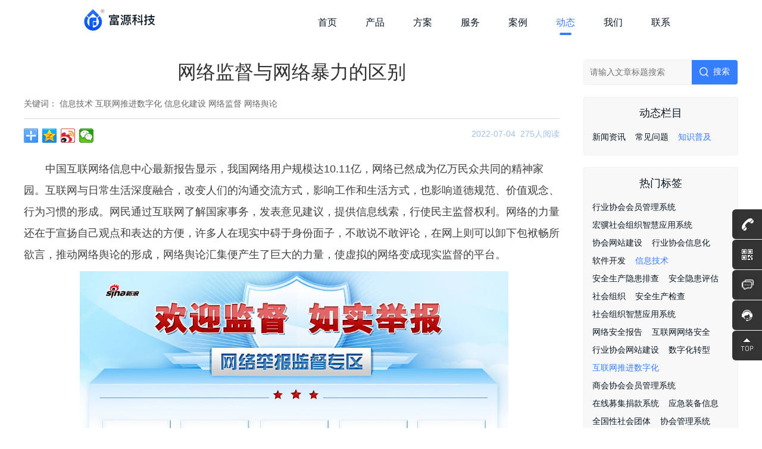

--- FILE ---
content_type: text/html; charset=utf-8
request_url: https://fyhf.cn/s/2207Vepfee.html
body_size: 14467
content:
<!DOCTYPE html>
<html xmlns="http://www.w3.org/1999/xhtml">
<head>
<meta name="viewport" content="width=device-width, initial-scale=1, minimum-scale=1, maximum-scale=1">
<title>网络监督与网络暴力的区别_北京富源汇丰科技有限公司</title>
<meta name="keywords" content="网络监督与网络暴力的区别" />
<meta name="description" content="中国互联网络信息中心最新报告显示，我国网络用户规模达10.11亿，网络已然成为亿万民众共同的精神家园。互联网与日常生活深度融合，改变人们的沟通交流方式，影响工作和生活方式，也影响道德规范、价值观念、行为习惯的形成。网民通过互联网了解国家事务，发表意见建议，提供信息线索，行使民主监督权利。"/>
<script src="/static/index/js/jquery-1.9.1.min.js"></script>
<link href="/static/index/css/index.css" rel="stylesheet" type="text/css" />
<link href="/static/index/css/wap.css" rel="stylesheet" type="text/css" />
<link rel="stylesheet" href="/static/index/css/swiper.min.css">
<link rel="stylesheet" type="text/css" href="/static/index/css/navcss/font-awesome.min.css">
<link rel="stylesheet" href="/static/index/css/navcss/datouwang.css" />
<script type="text/javascript" src="/static/index/js/encryption.js"></script>
<script>
// encodeurl
function showUrl(id, type) {
    if(type==null) {
        type = 'lists';
    }
    $.ajax({
        type:"POST",
        url:"/index/index/refresh.html",
        data: {
            'type': type,
            "id": id,
        },
        dataType: 'json',
        success: function (data) {
            if (data.code = 204 && data.data.type == 'lists') {
                window.location.href = '/l/' + encodeURIComponent(data.data.id)+'.html';
            }
            if(data.code = 204 && data.data.type == 'show'){
                window.location.href = '/s/' + encodeURIComponent(data.data.id)+'.html';
            }
            if(data.code = 204 && data.data.type == 'specialshow'){
                window.location.href = '/z/' + encodeURIComponent(data.data.id)+'.html';
            }
            if(data.code = 204 && data.data.type == 'getsearch'){
                window.location.href = '/g/' + encodeURIComponent(data.data.id)+'.html';
            }
        },
    })
}
</script>

<script type="text/javascript">
    function urltype(type,url){
        if(type==1){
            yzq(url);
        }
        if(type==2){
            specialshow(url);
        }
        if(type==3){
            yzqshow(url);
        }
        if(type==4){
            window.location.href=url;
        }
    }
</script>
<style type="text/css">
.dhxzwhite{color: #fff !important;background: url(/static/index/images/fin3.png)no-repeat 50% 40px ;background-size: 20px;}
.dhxzblue{color: #347EFF !important;background: url(/static/index/images/fin5.png)no-repeat 50% 40px ;background-size: 20px;}
</style>
<div class="weixin_share" onclick="$(this).hide();"  style="position: fixed;width:100%;height: 100%;background:rgba(0,0,0,0.7);z-index: 999999900000000;top:0px;display: none;">
    <div >
        <img src="/static/index/images/weixin_share.png" width="100%"/>
    </div>
</div>

<script>
var _hmt = _hmt || [];
(function() {
  var hm = document.createElement("script");
  hm.src = "https://hm.baidu.com/hm.js?775a63326f6c60b1237bdd6e1e112e96";
  var s = document.getElementsByTagName("script")[0]; 
  s.parentNode.insertBefore(hm, s);
})();
</script>
<style type="text/css">
.bd_weixin_popup{height: 280px !important;}
.bd_weixin_popup .bd_weixin_popup_foot{text-align: center !important;}
@media screen and (min-width: 801px){
	.PWsandz2_z{width: auto;height: auto;}
    .PWsandz2_y{display: none;}
}

@media screen and (max-width: 800px){
    .WAPfooters{padding-bottom: 10px;}
    .WAPfooterx p{line-height: 25px;}
    .WAPfooterx{padding-top: 10px;padding-bottom: 10px;}
    .PWsandz{min-height: 380px;}
    .PWsand{padding-top: 60px !important;}
    .PWsandz2_z{display: none !important;}
    .wapgjc{width: 90%;margin: 0px auto;color: #666;font-size: 12px;
    line-height: 20px;}
    .PWsandz5{border-top: 0px;}
.PWsandz3{margin-top: 5px;padding-top: 10px;}

}
/*.PWsandz3 img{text-align: center;margin-left: -2em;}*/
</style>
<script type="text/javascript">
//导航宽度自动
  $(function(){
    navww=0;
    var navw = $(".listDiv li").each(function(i){
        navww = navww + $(this).outerWidth(true);    
    });
    $(".listDiv").width(navww);
  });
</script>
</head>

<body>
<style>

body {font-family: Helvetica Neue, Helvetica, Arial, sans-serif;font-size: 14px;color:#000;margin: 0;padding: 0;}
.swiper-container {width: 100%;height: 100%;}
.swiper-slide {text-align: center;font-size: 18px;background: #fff;margin-right: 0px;}
.swiper-slide-prev{margin-right: 0px;}
</style>

<script>
$(function(){
	$(".project").mouseover(function(){
		if($(this).children(".in2n_con").show()){
		}
	}).mouseout(function(){
		$(this).children(".in2n_con").hide();
	})

	$(".project").mouseover(function(){
		if($(this).children(".in2n_con").show()){
		}
	}).mouseout(function(){
		$(this).children(".in2n_con").hide();
	})
	
    var in2 = $('.header').width();
    var in2s = 0;
    $('.in2n_con').css({'width':in2+'px','left':'0px'});
   
    
});

//手机导航开始
$(function(){
    $(window).scroll(function(){
        var sheight = $(document).scrollTop();
        if((sheight)>108){
            $(".Header3").show();
        }else {
            $(".Header3").hide();        
        }
    }) 
    $(window).scroll(function(){
        var pcheight = $(document).scrollTop();
        if((pcheight)>10){
            $(".hhh").hide();
            $(".header").show();
        }else {
           $(".header").hide();
           $(".hhh").show();      
        }
    }) 
});

// 解决方案
$(function(){
	$(".fan").eq(0).css({"background":"url(/static/index/images/fin13.png) no-repeat","background-size":"100% 100%","color":"#fff"});
	$(".fan").eq(1).css({"background":"url(/static/index/images/fin14.png) no-repeat","background-size":"100% 100%","color":"#666666"});
	$(".fan").eq(2).css({"background":"url(/static/index/images/fin14.png) no-repeat","background-size":"100% 100%","color":"#666666"});
	$(".fan").eq(3).css({"background":"url(/static/index/images/fin14.png) no-repeat","background-size":"100% 100%","color":"#666666"});
	$(".fan").eq(4).css({"background":"url(/static/index/images/fin14.png) no-repeat","background-size":"100% 100%","color":"#666666"});
	$(".PCin1xx").hide();
	$(".PCin1xx").eq(0).show();
	$(".fan").mouseover(function(){
				var val = $(this).attr('alt');
		$(".PCin1xx").hide();
		$(".h"+val).show();
		
		$(".fan").css({"background":"url(/static/index/images/fin14.png) no-repeat","background-size":"100% 100%","color":"#666666"});
		$(this).css({"background":"url(/static/index/images/fin13.png) no-repeat","background-size":"100% 100%","color":"#fff"});
		 
	});
});

// 点击展开收起
$(document).ready(function () {

    $(".More2,.More3").click(function () {
        $(this).parent().find('button').hide();
        var heights = $(this).parents(".WAPin1xx_y").find('.WAPin1xx_yn p').height()
        if($(this).hasClass('More2')) {
            $(this).parents(".WAPin1xx_y").find('.WAPin1xx_yn').css('height',heights+'px');
            $(this).parents(".WAPin1xx_y").find('.More3').show();
        }else{
            $(this).parents(".WAPin1xx_y").find('.WAPin1xx_yn').css({height:'70px'});
            $(this).parents(".WAPin1xx_y").find('.More2').show();
        }
    });

});


</script>
<style type="text/css">
.menu li{position: relative;}
.menu li ul { position:absolute; left:-20px; background:#fff; width:120px;display:none; box-shadow:0px 0px 15px rgba(0,0,0,0.2);z-index:999;}
.menu li ul a { width:120px; color:#5c5c5c;transition:0.4s;display: block;height: 50px;line-height: 50px;}
.one {top:55px; }
.onetop{top: 50px;}
.one li:hover{background:#347eff;color: #fff}
.one li:hover a{color: #fff;}
.one li a:hover { color:#fff; }
.one li a{color:#fff;}
/*.menu li ul.two { left:80px; }*/
.one li a.more { background:#347eff; color:#fff;}
.one li a.more:hover { background:#347eff; color:#fff;}
.project:hover{border-bottom: 5px solid transparent;}
.projects:hover{border-bottom: 10px solid #fff;}
</style>

<script type="text/javascript">
$(document).ready(function(){
    $('.menu li').hover(function(){
    $(this).children('ul').show();
    $(this).focus().addClass('focusa')  
    },function(){
    $(this).children('ul').hide();
    $(this).focus().removeClass('focusa')   
        });
    });
</script>

<div id="ceng" style="z-index:997;position: fixed;filter:alpha(opacity=50);opacity:0.5;background:#000;width:100%; display: none;top:80px;"></div>

<header class="hhh" >
    <div class="hz fl">
        <a href="/"><img src="/static/index/images/fin4.png" width="100%" /></a>
    </div>
    <div class="hy fr">
        <div class="hy2 fl">
            <ul class="menu">
                <li><a href="/">首页</a></li>
                                <li class="project">
                                        <a href="/l/2109EzPCfx.html" >产品</a>
                                        <ul class="one onetop" style="display: none;">
                                                <li> <a href="/l/2102EzPCfx.html">宏骥系列</a></li>
                                            </ul>
                    <!-- <div class="in2n_con">
                        <div class="in2n_conn">
                                                        <div class="navIN1" style="width:350px;">
                                <h2>宏骥系列</h2>
                                                                <ul style="width: 150px;float: left;">
                                                                        <li><a onclick="urltype('1','6')">社团会员管理系统</a></li>
                                                                        <li><a onclick="urltype('1','6')">社会组织品宣管理系统</a></li>
                                                                        <li><a onclick="urltype('1','6')">社会组织预算报销系统</a></li>
                                                                        <li><a onclick="urltype('1','6')">社会组织办公OA系统</a></li>
                                                                        <li><a onclick="urltype('1','6')">会议管理系统</a></li>
                                                                    </ul>
                                <ul style="width: 150px;float: left;margin-left: 50px;">
                                                                        <li><a onclick="urltype('1','6')">培训管理系统</a></li>
                                                                        <li><a onclick="urltype('1','6')">基金会募捐管理系统</a></li>
                                                                        <li><a onclick="urltype('1','6')">基金会项目管理系统</a></li>
                                                                        <li><a onclick="urltype('1','6')">培训学校报名系统</a></li>
                                                                        <li><a onclick="urltype('1','6')">调查问卷管理系统</a></li>
                                                                    </ul>
                                                            </div>
                                                        <div class="navIN1" >
                                <h2>宏象系列</h2>
                                                                    <ul>
                                                                                <li><a >社会组织评估评分系统</a></li>
                                                                                <li><a >评估申报系统</a></li>
                                                                                <li><a >企业隐患排查系统</a></li>
                                                                                <li><a >评测评分系统</a></li>
                                                                                <li><a >调查问卷系统</a></li>
                                                                            </ul>
                                                            </div>
                                                        <div class="navIN1" >
                                <h2>宏牛系列</h2>
                                                                    <ul>
                                                                                <li><a >政务办公系统</a></li>
                                                                                <li><a >政务预算报销系统</a></li>
                                                                                <li><a >房产税管理系统</a></li>
                                                                                <li><a >政务培训报名系统</a></li>
                                                                            </ul>
                                                            </div>
                                                        <div class="navIN1" >
                                <h2>强牛系列</h2>
                                                                    <ul>
                                                                                <li><a >强牛彩云商城</a></li>
                                                                                <li><a >强牛商城小程序</a></li>
                                                                            </ul>
                                                            </div>
                                                    </div>
                    </div> -->
                </li>
                                <li >
                                        <a href="/l/2102EQEH73.html" >方案</a>
                                        <ul class="one onetop" style="display: none;">
                                            </ul>
                    <!-- <div class="in2n_con">
                        <div class="in2n_conn">
                                                    </div>
                    </div> -->
                </li>
                                <li >
                                        <a href="/l/2102HyskAU.html" >服务</a>
                                        <ul class="one onetop" style="display: none;">
                                            </ul>
                    <!-- <div class="in2n_con">
                        <div class="in2n_conn">
                                                    </div>
                    </div> -->
                </li>
                                <li >
                                        <a href="/l/2102NpOzpH.html" >案例</a>
                                        <ul class="one onetop" style="display: none;">
                                            </ul>
                    <!-- <div class="in2n_con">
                        <div class="in2n_conn">
                                                    </div>
                    </div> -->
                </li>
                                <li >
                                        <a href="/l/2102yQdZbs.html" class="dhxzblue">动态</a>
                                        <ul class="one onetop" style="display: none;">
                                            </ul>
                    <!-- <div class="in2n_con">
                        <div class="in2n_conn">
                                                    </div>
                    </div> -->
                </li>
                                <li >
                                        <a href="/l/2102inbZvf.html" >我们</a>
                                        <ul class="one onetop" style="display: none;">
                                            </ul>
                    <!-- <div class="in2n_con">
                        <div class="in2n_conn">
                                                    </div>
                    </div> -->
                </li>
                                <li >
                                        <a href="/l/2102ZkUinv.html" >联系</a>
                                        <ul class="one onetop" style="display: none;">
                                            </ul>
                    <!-- <div class="in2n_con">
                        <div class="in2n_conn">
                                                    </div>
                    </div> -->
                </li>
                                
            </ul>
        </div>      
    </div>
</header>

<div class="header">
    <div class="header_z fl">
        <a href="/"><img src="/static/index/images/fin4.png" width="100%" /></a>
    </div>
    <div class="header_y fr">
        <div class="header_y1 fl">
            <ul class="menu">
                <li><a href="/">首页</a></li>

                                <li class="projects"><a href="/l/2109EzPCfx.html" >产品</a>
                    
                    <ul class="one" style="display: none;">
                                                <li> <a href="/l/2102EzPCfx.html">宏骥系列</a></li>
                                            </ul>
                    <!-- <div class="in2n_con" >
                        <div class="in2n_conn" >

                                                        <div class="navIN1" style="width:350px;">
                                <h2>宏骥系列</h2>
                                                                <ul style="width: 150px;float: left;">
                                                                        <li><a onclick="urltype('1','6')">社团会员管理系统</a></li>
                                                                        <li><a onclick="urltype('1','6')">社会组织品宣管理系统</a></li>
                                                                        <li><a onclick="urltype('1','6')">社会组织预算报销系统</a></li>
                                                                        <li><a onclick="urltype('1','6')">社会组织办公OA系统</a></li>
                                                                        <li><a onclick="urltype('1','6')">会议管理系统</a></li>
                                                                    </ul>
                                <ul style="width: 150px;float: left;margin-left: 50px;">
                                                                        <li><a onclick="urltype('1','6')">培训管理系统</a></li>
                                                                        <li><a onclick="urltype('1','6')">基金会募捐管理系统</a></li>
                                                                        <li><a onclick="urltype('1','6')">基金会项目管理系统</a></li>
                                                                        <li><a onclick="urltype('1','6')">培训学校报名系统</a></li>
                                                                        <li><a onclick="urltype('1','6')">调查问卷管理系统</a></li>
                                                                    </ul>
                                                            </div>
                                                        <div class="navIN1" >
                                <h2>宏象系列</h2>
                                                                    <ul>
                                                                                <li><a >社会组织评估评分系统</a></li>
                                                                                <li><a >评估申报系统</a></li>
                                                                                <li><a >企业隐患排查系统</a></li>
                                                                                <li><a >评测评分系统</a></li>
                                                                                <li><a >调查问卷系统</a></li>
                                                                            </ul>
                                                            </div>
                                                        <div class="navIN1" >
                                <h2>宏牛系列</h2>
                                                                    <ul>
                                                                                <li><a >政务办公系统</a></li>
                                                                                <li><a >政务预算报销系统</a></li>
                                                                                <li><a >房产税管理系统</a></li>
                                                                                <li><a >政务培训报名系统</a></li>
                                                                            </ul>
                                                            </div>
                                                        <div class="navIN1" >
                                <h2>强牛系列</h2>
                                                                    <ul>
                                                                                <li><a >强牛彩云商城</a></li>
                                                                                <li><a >强牛商城小程序</a></li>
                                                                            </ul>
                                                            </div>
                                                    </div>
                    </div> -->
                </li>
                                <li ><a href="/l/2102EQEH73.html" >方案</a>
                    
                    <ul class="one" style="display: none;">
                                            </ul>
                    <!-- <div class="in2n_con" >
                        <div class="in2n_conn" >

                                                    </div>
                    </div> -->
                </li>
                                <li ><a href="/l/2102HyskAU.html" >服务</a>
                    
                    <ul class="one" style="display: none;">
                                            </ul>
                    <!-- <div class="in2n_con" >
                        <div class="in2n_conn" >

                                                    </div>
                    </div> -->
                </li>
                                <li ><a href="/l/2102NpOzpH.html" >案例</a>
                    
                    <ul class="one" style="display: none;">
                                            </ul>
                    <!-- <div class="in2n_con" >
                        <div class="in2n_conn" >

                                                    </div>
                    </div> -->
                </li>
                                <li ><a href="/l/2102yQdZbs.html" class="dhxzblue">动态</a>
                    
                    <ul class="one" style="display: none;">
                                            </ul>
                    <!-- <div class="in2n_con" >
                        <div class="in2n_conn" >

                                                    </div>
                    </div> -->
                </li>
                                <li ><a href="/l/2102inbZvf.html" >我们</a>
                    
                    <ul class="one" style="display: none;">
                                            </ul>
                    <!-- <div class="in2n_con" >
                        <div class="in2n_conn" >

                                                    </div>
                    </div> -->
                </li>
                                <li ><a href="/l/2102ZkUinv.html" >联系</a>
                    
                    <ul class="one" style="display: none;">
                                            </ul>
                    <!-- <div class="in2n_con" >
                        <div class="in2n_conn" >

                                                    </div>
                    </div> -->
                </li>
                            </ul>
        </div>
    </div>
</div>

<!-- 手机端导航弹窗开始 -->
<div class="NavBtnDiv">
    <div class="NavBtnR">
        <a onclick="$('.NavBtnDiv').hide();" class="NavBtnRs"><img src="/static/index/images/wap4.png" width="100%"></a>
        <div class="s-side">
            <ul>
                <!--这部分是导航栏信息。-->
                <li class="s-firstItem first">
                    <a href="/">
                        <i class="fa fa-home"></i>
                        <span>首页</span>
                    </a>
                </li>
                                <li class="first">
                    <div class="d-firstNav s-firstNav clearfix">
                                                <i class="fa fa-bars"></i>
                        <span>产品</span>
                        <i class="fa fa-caret-right fr "></i>
                                            </div>
                    
                    <ul class="d-firstDrop s-firstDrop">
                                                <li>
                            <div class="d-secondNav s-secondNav">
                            <a href="/l/2102EzPCfx.html">
                                <i class="fa fa-minus-square-o"></i>
                                <span>·&nbsp;&nbsp;宏骥系列</span>
                                <i class="fa fa-caret-right fr"></i>
                            </a>
                            </div>
                            <!-- <ul class="d-secondDrop s-secondDrop">
                                 
                                <li>
                                    <div class="d-thirdNav s-thirdNav">
                                        <i class="fa fa-minus-square-o"></i>
                                        <span><a onclick="urltype('1','6')">·&nbsp;&nbsp;社团会员管理系统</a></span>
                                        <i class="fa fa-caret-right fr"></i>
                                    </div>
                                </li>
                                 
                                <li>
                                    <div class="d-thirdNav s-thirdNav">
                                        <i class="fa fa-minus-square-o"></i>
                                        <span><a onclick="urltype('1','6')">·&nbsp;&nbsp;社会组织品宣管理系统</a></span>
                                        <i class="fa fa-caret-right fr"></i>
                                    </div>
                                </li>
                                 
                                <li>
                                    <div class="d-thirdNav s-thirdNav">
                                        <i class="fa fa-minus-square-o"></i>
                                        <span><a onclick="urltype('1','6')">·&nbsp;&nbsp;社会组织预算报销系统</a></span>
                                        <i class="fa fa-caret-right fr"></i>
                                    </div>
                                </li>
                                 
                                <li>
                                    <div class="d-thirdNav s-thirdNav">
                                        <i class="fa fa-minus-square-o"></i>
                                        <span><a onclick="urltype('1','6')">·&nbsp;&nbsp;社会组织办公OA系统</a></span>
                                        <i class="fa fa-caret-right fr"></i>
                                    </div>
                                </li>
                                 
                                <li>
                                    <div class="d-thirdNav s-thirdNav">
                                        <i class="fa fa-minus-square-o"></i>
                                        <span><a onclick="urltype('1','6')">·&nbsp;&nbsp;会议管理系统</a></span>
                                        <i class="fa fa-caret-right fr"></i>
                                    </div>
                                </li>
                                 
                                <li>
                                    <div class="d-thirdNav s-thirdNav">
                                        <i class="fa fa-minus-square-o"></i>
                                        <span><a onclick="urltype('1','6')">·&nbsp;&nbsp;培训管理系统</a></span>
                                        <i class="fa fa-caret-right fr"></i>
                                    </div>
                                </li>
                                 
                                <li>
                                    <div class="d-thirdNav s-thirdNav">
                                        <i class="fa fa-minus-square-o"></i>
                                        <span><a onclick="urltype('1','6')">·&nbsp;&nbsp;基金会募捐管理系统</a></span>
                                        <i class="fa fa-caret-right fr"></i>
                                    </div>
                                </li>
                                 
                                <li>
                                    <div class="d-thirdNav s-thirdNav">
                                        <i class="fa fa-minus-square-o"></i>
                                        <span><a onclick="urltype('1','6')">·&nbsp;&nbsp;基金会项目管理系统</a></span>
                                        <i class="fa fa-caret-right fr"></i>
                                    </div>
                                </li>
                                 
                                <li>
                                    <div class="d-thirdNav s-thirdNav">
                                        <i class="fa fa-minus-square-o"></i>
                                        <span><a onclick="urltype('1','6')">·&nbsp;&nbsp;培训学校报名系统</a></span>
                                        <i class="fa fa-caret-right fr"></i>
                                    </div>
                                </li>
                                 
                                <li>
                                    <div class="d-thirdNav s-thirdNav">
                                        <i class="fa fa-minus-square-o"></i>
                                        <span><a onclick="urltype('1','6')">·&nbsp;&nbsp;调查问卷管理系统</a></span>
                                        <i class="fa fa-caret-right fr"></i>
                                    </div>
                                </li>
                                                            </ul> -->
                        </li>
                                            </ul>
                   
                </li>
                                <li class="first">
                    <div class="d-firstNav s-firstNav clearfix">
                                                <a href="/l/2102EQEH73.html">
                            <i class="fa fa-bars"></i>
                            <span>方案</span>
                            <i class="fa fa-caret-right fr "></i>
                        </a>
                                            </div>
                    
                    <ul class="d-firstDrop s-firstDrop">
                                            </ul>
                   
                </li>
                                <li class="first">
                    <div class="d-firstNav s-firstNav clearfix">
                                                <a href="/l/2102HyskAU.html">
                            <i class="fa fa-bars"></i>
                            <span>服务</span>
                            <i class="fa fa-caret-right fr "></i>
                        </a>
                                            </div>
                    
                    <ul class="d-firstDrop s-firstDrop">
                                            </ul>
                   
                </li>
                                <li class="first">
                    <div class="d-firstNav s-firstNav clearfix">
                                                <a href="/l/2102NpOzpH.html">
                            <i class="fa fa-bars"></i>
                            <span>案例</span>
                            <i class="fa fa-caret-right fr "></i>
                        </a>
                                            </div>
                    
                    <ul class="d-firstDrop s-firstDrop">
                                            </ul>
                   
                </li>
                                <li class="first">
                    <div class="d-firstNav s-firstNav clearfix">
                                                <a href="/l/2102yQdZbs.html">
                            <i class="fa fa-bars"></i>
                            <span>动态</span>
                            <i class="fa fa-caret-right fr "></i>
                        </a>
                                            </div>
                    
                    <ul class="d-firstDrop s-firstDrop">
                                            </ul>
                   
                </li>
                                <li class="first">
                    <div class="d-firstNav s-firstNav clearfix">
                                                <a href="/l/2102inbZvf.html">
                            <i class="fa fa-bars"></i>
                            <span>我们</span>
                            <i class="fa fa-caret-right fr "></i>
                        </a>
                                            </div>
                    
                    <ul class="d-firstDrop s-firstDrop">
                                            </ul>
                   
                </li>
                                <li class="first">
                    <div class="d-firstNav s-firstNav clearfix">
                                                <a href="/l/2102ZkUinv.html">
                            <i class="fa fa-bars"></i>
                            <span>联系</span>
                            <i class="fa fa-caret-right fr "></i>
                        </a>
                                            </div>
                    
                    <ul class="d-firstDrop s-firstDrop">
                                            </ul>
                   
                </li>
                            </ul>
        </div>
        <script type="text/javascript" src="/static/index/js/navjs/jquery.min.js"></script>
        <script type="text/javascript" src="/static/index/js/navjs/datouwang.js" ></script>
    </div>
</div>
<!-- 手机端导航弹窗结束 -->

<!-- 手机导航1开始 -->
<div class="Header2">
    <div class="HeaderLogo2">
                <a href="/"><img src="/uploads/file/20210126/0cd934f2e0953f24005d58894106cf3a.png" width="100%"></a>
            </div>
    <a onclick="$('.NavBtnDiv').show();" class="nav1B">
                <img src="/static/index/images/wap3.png" width="100%" class="nav13">
            </a>
</div>

<div class="Header3" >
    <div class="HeaderLogo3">
        <a href="/"><img src="/uploads/file/20210126/0cd934f2e0953f24005d58894106cf3a.png" width="100%"></a>
    </div>
    <a onclick="$('.NavBtnDiv').show();" class="nav1B"><img src="/static/index/images/wap3.png" width="100%" class="nav13"></a>
</div>
<!-- 手机导航结束 -->
<!-- <div class="SANnav">
<ul class="listDiv">
    
    <li>动态栏目：</li>
            <li><a href="/l/2102Ajtfl8.html" >新闻资讯</a></li>
            <li><a href="/l/2102dcsKfy.html" >常见问题</a></li>
            <li><a href="/l/2102h7zXRU.html" style="background:#347EFF;color:#fff;">知识普及</a></li>
    </ul>

</div> -->
<!-- <div class="SANnav" style="margin-top:10px;">
<ul class="listDiv">
    <li>热门标签：</li>
            <li><a href="/l/2102yvKAZI.html" >行业协会会员管理系统</a></li>
            <li><a href="/l/2102a0imgo.html" >宏骥社会组织智慧应用系统</a></li>
            <li><a href="/l/2102jvOHkr.html" >协会网站建设</a></li>
            <li><a href="/l/2102wZHdZq.html" >行业协会信息化</a></li>
            <li><a href="/l/2102rLZXR7.html" >软件开发</a></li>
            <li><a href="/l/2102IRdvFr.html" style="background:#347EFF;color:#fff;">信息技术</a></li>
            <li><a href="/l/21025DMvS8.html" >安全生产隐患排查</a></li>
            <li><a href="/l/21025BsTWl.html" >安全隐患评估</a></li>
            <li><a href="/l/2102AXcOf-.html" >社会组织</a></li>
            <li><a href="/l/2102vwmbNX.html" >安全生产检查</a></li>
            <li><a href="/l/2102MlYLY3.html" >社会组织智慧应用系统</a></li>
            <li><a href="/l/2102wrDlKK.html" >网络安全报告</a></li>
            <li><a href="/l/2102h9qLgs.html" >互联网网络安全</a></li>
            <li><a href="/l/2102YO4UX5.html" >行业协会网站建设</a></li>
            <li><a href="/l/21020qvqgt.html" >数字化转型</a></li>
            <li><a href="/l/2102DfJUXg.html" style="background:#347EFF;color:#fff;">互联网推进数字化</a></li>
            <li><a href="/l/2102WlKt2x.html" >商会协会会员管理系统</a></li>
            <li><a href="/l/2103wmguIl.html" >在线募集捐款系统</a></li>
            <li><a href="/l/2103GH5sbA.html" >应急装备信息</a></li>
            <li><a href="/l/2107LVixJB.html" >全国性社会团体</a></li>
            <li><a href="/l/2110rbSSgn.html" >协会管理系统</a></li>
            <li><a href="/l/2110eny9H3.html" >协会信息化建设</a></li>
            <li><a href="/l/2110saqCMj.html" >协会会员管理系统</a></li>
            <li><a href="/l/2112c2c08r.html" >技能培训系统</a></li>
            <li><a href="/l/2201D74Ce4.html" >综合办公系统</a></li>
            <li><a href="/l/2201hfASaL.html" >OA办公系统</a></li>
            <li><a href="/l/2201vGXiSj.html" >协同办公系统</a></li>
            <li><a href="/l/2203Tp3HWF.html" >信用评级</a></li>
            <li><a href="/l/2203ZE4yYh.html" >全国性行业协会商会</a></li>
            <li><a href="/l/2203QUZAmI.html" >财务审计</a></li>
            <li><a href="/l/2204wqYLdN.html" >基金会网站建设</a></li>
            <li><a href="/l/2204lwy6eK.html" style="background:#347EFF;color:#fff;">信息化建设</a></li>
            <li><a href="/l/2207lVRs7S.html" style="background:#347EFF;color:#fff;">网络监督</a></li>
            <li><a href="/l/2207sogBvQ.html" style="background:#347EFF;color:#fff;">网络舆论</a></li>
            <li><a href="/l/2207Imx1Tk.html" >专利权归属</a></li>
            <li><a href="/l/2207y2wT2i.html" >人才评价</a></li>
            <li><a href="/l/2207lnNFPs.html" >科技评价</a></li>
            <li><a href="/l/2207otHMiW.html" >人工智能</a></li>
            <li><a href="/l/2207s8hsPI.html" >信息管理系统</a></li>
            <li><a href="/l/24034JWbvP.html" >社会团体</a></li>
            <li><a href="/l/2403fF1Yha.html" >等级评估</a></li>
            <li><a href="/l/2403y5cuWP.html" >宏骥社会组织会员管理系统</a></li>
            <li><a href="/l/2403TG0J-2.html" >会员管理与服务系统</a></li>
            <li><a href="/l/2403bGagBz.html" >社会组织评估评分系统</a></li>
            <li><a href="/l/2403BlEpMk.html" >全国性社会组织评估工作</a></li>
            <li><a href="/l/2403lbq8AG.html" >社会组织等级评估</a></li>
            <li><a href="/l/2403ZjLMSO.html" >用户管理</a></li>
    </ul>
</div>
 -->
<style type="text/css">
@media screen and (min-width: 800px){
.PWsand{padding-top: 100px;}
.PWsandz2{margin-top: 15px;}
.wapgjc{display: none;}
.PWsandz2_z p {
    font-size: 14px;
    line-height: 30px;
    color: #666;
}
.PWsandz2_y p{
    line-height: 30px;
}
.PWsandz2_z{width: auto;}
.PWsandz2_y{width: 20%;}
.PWsandz3{padding-top: 10px;}
.bdshare-button-style0-24 a, .bdshare-button-style0-24 .bds_more{float: left !important;}
}
@media screen and (max-width: 800px){
.bdshare-button-style0-24{display: none;}
.SANnav ul li{line-height: 30px;}
.PWsandz2_z{display: inline-table;width: auto;}
.PWsand{padding-top: 10px;}
}
</style>
<!--文章页内容开始 -->
<div class="PWsand">
	<!-- 左边开始 -->
	<div class="PWsandz">
		<div class="PWsandz1">
            <h2>网络监督与网络暴力的区别</h2>
        </div>
        <div class="PWsandz2">
        	<div class="PWsandz2_z fl">
                        		<p class="gjc">关键词：
                信息技术&nbsp;互联网推进数字化&nbsp;信息化建设&nbsp;网络监督&nbsp;网络舆论&nbsp;                </p>
                        	</div>
        	<div class="PWsandz2_y fr">
                <p>2022-07-04&nbsp;&nbsp;<span id="show_num"></span>人阅读</p>
        	</div>
        </div>
        <div class="PWsandz3">
            <div style="width:100%;margin-bottom:20px;" class="bdsharebuttonbox bdshare-button-style0-24" data-tag="pageSharePreview" data-bd-bind="1573698274450">
                    <a href="#" class="bds_more" data-cmd="more"></a>
                    <a href="#" class="bds_qzone" data-cmd="qzone"></a>
                    <a href="#" class="bds_tsina" data-cmd="tsina"></a>
                    <a href="#" class="bds_weixin" data-cmd="weixin"></a>
                    <p class="fr" style="font-size: 14px;line-height: 30px;color: #A0BFF2;text-indent:0em;">2022-07-04&nbsp;&nbsp;<span id="show_nums"></span>人阅读</p>
            </div>
        	<p style="text-indent:2em;">中国互联网络信息中心最新报告显示，我国网络用户规模达10.11亿，网络已然成为亿万民众共同的精神家园。互联网与日常生活深度融合，改变人们的沟通交流方式，影响工作和生活方式，也影响道德规范、价值观念、行为习惯的形成。网民通过互联网了解国家事务，发表意见建议，提供信息线索，行使民主监督权利。网络的力量还在于宣扬自己观点和表达的方便，许多人在现实中碍于身份面子，不敢说不敢评论，在网上则可以卸下包袱畅所欲言，推动网络舆论的形成，网络舆论汇集便产生了巨大的力量，使虚拟的网络变成现实监督的平台。<br style="margin:0px;padding:0px;max-width:100%;" /></p><p style="text-align:center;"><img src="/uploads/image/20220704/1656896190959905.png" title="1656896190959905.png" alt="1.png" /></p><p><br /></p><p style="text-indent:2em;">最近的几起网络热点事件充分说明网络的力量，事件上网发布后，经过短短发酵时间，便引爆了微博等互联网平台，广大网民的关注与问询倒逼政府部门以雷霆之势开展调查处理，网民提供的信息帮助强力部门锁定涉案人员，大大提高了传统追捕速度，这便是网络监督的良好示范。</p><p style="text-indent:2em;">网络监督是政府或人民大众通过互联网对某一件事的了解、关注、研究，并提供信息或介入支持，在公开、公正、公平的条件下使事情得到解决。比如说网络问政就属于网络监督。和传统媒体监督相比，网络监督具有其独特优势和强烈的时代特征。从论坛、知乎、微博，到各种自媒体、微信群等，再到个人维权网站甚至是专门舆论监督网站的出现，各种网络形态的并存与互动，使得网络监督不仅快速、便捷，而且廉价、有效。网络监督是时代的进步，更是社会民主进步的体现。</p><p style="text-indent:2em;">反贪反腐可能是网络监督最有成效的一个领域。相比起系统内自查的复杂隐晦，由群众组成的网络“天网”让众多“表哥表姐”以及公款吃喝、豪车豪宅无处遁形。</p><p style="text-indent:2em;">网络舆论尽管起到诸多裨益，但相关法律缺失、政府管理引导不力、信息失真等问题始终存在。特别是随着触网年龄结构进一步向青少年群体扩大，三观认知与心理成熟度都未完善的青少年群体参与网络舆论监督可能会产生新的问题。进行网络舆论监督，道德意识不可忽视，法律意识必须加强。</p><p style="text-indent:2em;">网络暴力是一种危害严重、影响恶劣的舆论暴力形式，是借助网络的虚拟空间用语言文字对人进行伤害与诬蔑。特指发表在网络上的并具有“诽谤性、诬蔑性、侵犯名誉、损害权益和煽动性”这五个特点的言论、文字、图片、视频等。网络暴力是社交媒体中言论自由的一种滥用，一部分非理性、情绪化的语言获得大量赞赏，部分公众误认为是主流的看法，但实际上是一种“先入为主”、“发声为王”的情绪主导与意见制裁。</p><p style="text-indent:2em;">今年3月，人民日报连发三篇社评“三问网络暴力”。在其中，有一类特定群体引发关注，那就是“粉丝”。粉丝是网络暴力的高发人群，相比起普通大众因网络监督而引发的舆论声浪，粉丝群体往往把矛头指向另一个普通人，只是因为与他们的爱好相悖、意见相左，对对方便疯狂辱骂等暴力。现在，粉丝的概念早已超出娱乐圈范畴，任何有归属感的群体都能生出粉丝意识，而他们模仿粉丝“数据劳工”式的运营方式，让这些小团体的纪律性组织力及“战斗力”大大加强，也使得网络上仅仅因意见相左而产生了无意义骂战频生。</p><p style="text-indent:2em;">网络暴力是近年来讨论的焦点，也有很多以此为题材的影视作品出台。严重违法的“人肉搜索”以及极端仇恨言论已经被多家网络平台进行限制。但很多情况下，网络暴力更多的是一种“无意识的恶”，评论者可能并不了解事件本身，只是凭自己的好恶发表意见，超出了对于事件正常的评论范围。例如今年冬奥期间，诸多网民涌入失利运动员的个人空间进行留言，这些失望、责备的情绪虽然每一条都并不极端，经过网络放大器后也形成了相当大的舆论指责压力。</p><p style="text-indent:2em;">有人说互联网时代最稀缺的是注意力，是流量经济。的确，人的精力是有限的，关注的焦点、接受的信息很大程度上影响网络生活质量。从这个意义上说，网络监督代表了互联网阵地上的正能量，网络暴力代表了暗地里的负能量。正能量越充沛，负能量的空间就会被压减。（责任编辑张一飞，图片源自网络）</p><p style="text-align:center;"><img src="/uploads/image/20220704/1656896201386402.jpg" title="1656896201386402.jpg" alt="2.jpg" /><br /><br /><br /><br /><br /></p><p style="text-indent:2em;">来源：子民好好说</p><p style="text-indent:2em;"><a href="https://mp.weixin.qq.com/s/WeyG5NqwHxTou90SBloA1A">https://mp.weixin.qq.com/s/WeyG5NqwHxTou90SBloA1A</a><br /></p>        </div>
        <a href="/l/2102yQdZbs.html"  class="PWsandz_but">返回列表页&nbsp;&nbsp;<img src="/static/index/images/fin10.png" width="20" /></a>

                    <p class="wapgjc">关键词：
            信息技术&nbsp;互联网推进数字化&nbsp;信息化建设&nbsp;网络监督&nbsp;网络舆论&nbsp;            </p>
        
        <!-- pc端开始 -->
        <div class="PWsandz4">
        	<a class="PWsandz41 fl" href="/s/2207Un1MVV.html">上一篇：职务发明与非职务发明的区别</a>        	<a class="PWsandz41 fr" href="/s/2206Lfyhfm.html">下一篇：规范互联网账号管理，不给非法社会组织容身之地</a>	    </div>
	    <!-- pc端结束 -->
	    <!-- 手机端开始 -->
	    <div class="PWsandz5">
	    	<a class="PWsandz41 fl" href="/s/2207Un1MVV.html">上一篇：职务发明与非职务发明的区别</a>        	<a class="PWsandz41 fr" href="/s/2206Lfyhfm.html">下一篇：规范互联网账号管理，不给非法社会组织容身之地</a>	    </div>
	    <!-- 手机端结束 -->
	</div>
	<!-- 左边结束 -->
    <!-- 右边开始 -->
	<div class="PWsandy">
		<table class="PWsandy_sou" border="0" cellspacing="0" cellpadding="0" >
            <tr>
                <td width="70%">
                    <input type="text" name="sou" id="sou" placeholder="请输入文章标题搜索" class="PWsandy_souz">
                </td>
                <td width="30%">
                    <button onclick="getsearch()" type="button" class="PWsandy_souy">
                        <img src="/static/index/images/fin53.png" width="20%">
                        &nbsp;搜索</button>
                </td>
            </tr>
        </table>
        <div class="PWsandyx">
            <h2 class="PWsandyx_h2">动态栏目</h2>
            <div class="PWsandyx_ul">
                <ul>
                                            <li><a href="/l/2102Ajtfl8.html" >新闻资讯</a></li>
                                            <li><a href="/l/2102dcsKfy.html" >常见问题</a></li>
                                            <li><a href="/l/2102h7zXRU.html" style="color:#347EFF">知识普及</a></li>
                                    </ul>
            </div>
        </div>
                <div class="PWsandyx">
            <h2 class="PWsandyx_h2">热门标签</h2>
            <div class="PWsandyx_ul">
                <ul>
                                            <li><a href="/l/2102yvKAZI.html" >行业协会会员管理系统</a></li>
                                            <li><a href="/l/2102a0imgo.html" >宏骥社会组织智慧应用系统</a></li>
                                            <li><a href="/l/2102jvOHkr.html" >协会网站建设</a></li>
                                            <li><a href="/l/2102wZHdZq.html" >行业协会信息化</a></li>
                                            <li><a href="/l/2102rLZXR7.html" >软件开发</a></li>
                                            <li><a href="/l/2102IRdvFr.html" style="color:#347EFF">信息技术</a></li>
                                            <li><a href="/l/21025DMvS8.html" >安全生产隐患排查</a></li>
                                            <li><a href="/l/21025BsTWl.html" >安全隐患评估</a></li>
                                            <li><a href="/l/2102AXcOf-.html" >社会组织</a></li>
                                            <li><a href="/l/2102vwmbNX.html" >安全生产检查</a></li>
                                            <li><a href="/l/2102MlYLY3.html" >社会组织智慧应用系统</a></li>
                                            <li><a href="/l/2102wrDlKK.html" >网络安全报告</a></li>
                                            <li><a href="/l/2102h9qLgs.html" >互联网网络安全</a></li>
                                            <li><a href="/l/2102YO4UX5.html" >行业协会网站建设</a></li>
                                            <li><a href="/l/21020qvqgt.html" >数字化转型</a></li>
                                            <li><a href="/l/2102DfJUXg.html" style="color:#347EFF">互联网推进数字化</a></li>
                                            <li><a href="/l/2102WlKt2x.html" >商会协会会员管理系统</a></li>
                                            <li><a href="/l/2103wmguIl.html" >在线募集捐款系统</a></li>
                                            <li><a href="/l/2103GH5sbA.html" >应急装备信息</a></li>
                                            <li><a href="/l/2107LVixJB.html" >全国性社会团体</a></li>
                                            <li><a href="/l/2110rbSSgn.html" >协会管理系统</a></li>
                                            <li><a href="/l/2110eny9H3.html" >协会信息化建设</a></li>
                                            <li><a href="/l/2110saqCMj.html" >协会会员管理系统</a></li>
                                            <li><a href="/l/2112c2c08r.html" >技能培训系统</a></li>
                                            <li><a href="/l/2201D74Ce4.html" >综合办公系统</a></li>
                                            <li><a href="/l/2201hfASaL.html" >OA办公系统</a></li>
                                            <li><a href="/l/2201vGXiSj.html" >协同办公系统</a></li>
                                            <li><a href="/l/2203Tp3HWF.html" >信用评级</a></li>
                                            <li><a href="/l/2203ZE4yYh.html" >全国性行业协会商会</a></li>
                                            <li><a href="/l/2203QUZAmI.html" >财务审计</a></li>
                                            <li><a href="/l/2204wqYLdN.html" >基金会网站建设</a></li>
                                            <li><a href="/l/2204lwy6eK.html" style="color:#347EFF">信息化建设</a></li>
                                            <li><a href="/l/2207lVRs7S.html" style="color:#347EFF">网络监督</a></li>
                                            <li><a href="/l/2207sogBvQ.html" style="color:#347EFF">网络舆论</a></li>
                                            <li><a href="/l/2207Imx1Tk.html" >专利权归属</a></li>
                                            <li><a href="/l/2207y2wT2i.html" >人才评价</a></li>
                                            <li><a href="/l/2207lnNFPs.html" >科技评价</a></li>
                                            <li><a href="/l/2207otHMiW.html" >人工智能</a></li>
                                            <li><a href="/l/2207s8hsPI.html" >信息管理系统</a></li>
                                            <li><a href="/l/24034JWbvP.html" >社会团体</a></li>
                                            <li><a href="/l/2403fF1Yha.html" >等级评估</a></li>
                                            <li><a href="/l/2403y5cuWP.html" >宏骥社会组织会员管理系统</a></li>
                                            <li><a href="/l/2403TG0J-2.html" >会员管理与服务系统</a></li>
                                            <li><a href="/l/2403bGagBz.html" >社会组织评估评分系统</a></li>
                                            <li><a href="/l/2403BlEpMk.html" >全国性社会组织评估工作</a></li>
                                            <li><a href="/l/2403lbq8AG.html" >社会组织等级评估</a></li>
                                            <li><a href="/l/2403ZjLMSO.html" >用户管理</a></li>
                                    </ul>
            </div>
        </div>
        	</div>
<!-- 右边结束 -->
</div>

<!-- 文章页内容结束 -->
<style type="text/css">
@media screen and (max-width: 800px){
.WAPfooterx p{font-size: 14px;}
}
</style>
<!-- PC底部开始 -->
<div class="PCfooter">
    <div class="PCfooter_s">
        <div class="PCfooter_sn">
            <div class="PCfooter_sn2 fl">
                <img src="/uploads/file/20210126/30812cf349384cf05204432dbab15faa.png" width="80%" class="footer_img" />
                <div class="PCfooter_sn2x fl">
                    <ul>
                        <li><img src="/uploads/file/20210126/699fd540a8b3239c3c370250e8a633d3.png" width="100%">
                            <h2>企业微信</h2>
                        </li>
                        <li style="margin-left: 15px;"><img src="/uploads/file/20210126/8a6a7112d58d5f30803362cffa233b42.png" width="100%">
                            <h2>售前咨询</h2>
                        </li>
                    </ul>
                </div>
            </div>
            
                            <div class="PCfooter_sn1 fl" style="width: 300px;">
                    <a href="/l/2102EzPCfx.html"><h2>宏骥系列</h2></a>
                                            <ul>
                                                        <li><a>社团会员管理系统</a></li>
                            <!-- onclick="urltype('1','6')" -->
                                                        <li><a>社会组织品宣管理系统</a></li>
                            <!-- onclick="urltype('1','6')" -->
                                                        <li><a>社会组织预算报销系统</a></li>
                            <!-- onclick="urltype('1','6')" -->
                                                        <li><a>社会组织办公OA系统</a></li>
                            <!-- onclick="urltype('1','6')" -->
                                                        <li><a>会议管理系统</a></li>
                            <!-- onclick="urltype('1','6')" -->
                                                    </ul>
                        <ul style="margin-left: 20px;">
                                                        <li><a>培训管理系统</a></li>
                            <!-- onclick="urltype('1','6')" -->
                                                        <li><a>基金会募捐管理系统</a></li>
                            <!-- onclick="urltype('1','6')" -->
                                                        <li><a>基金会项目管理系统</a></li>
                            <!-- onclick="urltype('1','6')" -->
                                                        <li><a>培训学校报名系统</a></li>
                            <!-- onclick="urltype('1','6')" -->
                                                        <li><a>调查问卷管理系统</a></li>
                            <!-- onclick="urltype('1','6')" -->
                                                    </ul>
                                    </div>
                                <div class="PCfooter_sn1 fl" >
                    <a ><h2>宏象系列</h2></a>
                                            <ul>
                                                        <li><a>社会组织评估评分系统</a></li>
                            <!-- onclick="urltype('1','17')" -->
                                                        <li><a>评估申报系统</a></li>
                            <!-- onclick="urltype('1','17')" -->
                                                        <li><a>企业隐患排查系统</a></li>
                            <!-- onclick="urltype('1','17')" -->
                                                        <li><a>评测评分系统</a></li>
                            <!-- onclick="urltype('1','17')" -->
                                                        <li><a>调查问卷系统</a></li>
                            <!-- onclick="urltype('1','17')" -->
                                                    </ul>
                                    </div>
                                <div class="PCfooter_sn1 fl" >
                    <a ><h2>宏牛系列</h2></a>
                                            <ul>
                                                        <li><a>政务办公系统</a></li>
                            <!-- onclick="urltype('1','23')" -->
                                                        <li><a>政务预算报销系统</a></li>
                            <!-- onclick="urltype('1','23')" -->
                                                        <li><a>房产税管理系统</a></li>
                            <!-- onclick="urltype('1','23')" -->
                                                        <li><a>政务培训报名系统</a></li>
                            <!-- onclick="urltype('1','23')" -->
                                                    </ul>
                                    </div>
                                <div class="PCfooter_sn1 fl" >
                    <a ><h2>强牛系列</h2></a>
                                            <ul>
                                                        <li><a>强牛彩云商城</a></li>
                            <!-- onclick="urltype('1','28')" -->
                                                        <li><a>强牛商城小程序</a></li>
                            <!-- onclick="urltype('1','28')" -->
                                                    </ul>
                                    </div>
                
        </div>
    </div>

    <!-- <div class="PCfooter_xbut">
    	<div class="PCfooter_xbutn">
    		<ul>
    			<li><a onclick="urltype('1','3/34')">常见问题</a></li>
    			<li><a onclick="urltype('1','4/34')">知识普及</a></li>
            </ul>
        </div>
    </div> -->
    
    <div class="PCfooter_x">
        <div class="PCfooter_xn">
            <p>Copyright©2011-2026 北京富源汇丰科技有限公司 版权所有 北京市东城区东直门外东中街32号楼五层</p>
            <p><p><a href="https://beian.miit.gov.cn" title="备案系统网站" style="color:#fff;">京ICP备11039801号-3</a><a style="color:#fff;" href="http://www.beian.gov.cn">京公网安备11010102000564号</a></p></p>
			<p>&nbsp;</p>
        </div>
    </div>
</div>
<!-- PC底部结束 -->


<!-- 手机底部开始 -->
<div class="WAPfooter">
	<div class="WAPfooters">
		<div class="WAPfooters_s">
			<ul>
                <li><img src="/uploads/file/20210126/699fd540a8b3239c3c370250e8a633d3.png" width="100%">
                    <h2>企业微信</h2>
                </li>
                <li style="margin-left: 10%;"><img src="/uploads/file/20210126/8a6a7112d58d5f30803362cffa233b42.png" width="100%">
                    <h2>售前咨询</h2>
                </li>
            </ul>
		</div>
		<!-- <div class="WAPfooters_x">
			<ul>
    			<li><a onclick="urltype('1','3/34')">常见问题</a></li>
    			<li><a onclick="urltype('1','4/34')">知识普及</a></li>
            </ul>
		</div> -->
	</div>
	<div class="WAPfooterx">
		<p>Copyright©2011-2026<br/>北京富源汇丰科技有限公司 版权所有<p><a href="https://beian.miit.gov.cn" title="备案系统网站" style="color:#fff;">京ICP备11039801号-3</a><a style="color:#fff;" href="http://www.beian.gov.cn">京公网安备11010102000564号</a></p></p>
	</div>
</div>
<!-- 手机底部结束 -->
<script type="text/javascript">
    $(function(){
        $(".float_qq4").mouseover(function(){
            $(".float_shwx").show();
        }).mouseout(function(){
            $(".float_shwx").hide();
        });
        $(".float_qq5").mouseover(function(){
            $(".float_shwx1").show();
        }).mouseout(function(){
            $(".float_shwx1").hide();
        });
        $(".float_qq7").mouseover(function(){
            $(".float_shwx2").show();
        }).mouseout(function(){
            $(".float_shwx2").hide();
        });
    })
</script>
<style type="text/css">
/*pc右侧悬浮*/
@media screen and (min-width: 801px){
.float_qq{ position:fixed; bottom:30%; right:0; width:50px; height:203px; z-index:6666;}
.float_qq li{ width:200px; height:50px; z-index:20;}
.float_qq li.float_qq1,.float_qq li.float_qq4{ position:absolute; left:0; width:62px;}
.float_qq li.float_qq1,.float_qq li.float_qq5,.float_qq li.float_qq7{ position:absolute; left:0; width:62px;}
.float_qq li.float_qq1{ top:255 !important;}
/*.float_qq li.float_qq2{ position:absolute; top:51px; left:0; width:126px;}*/
/*.float_qq li.float_qq3{ position:absolute; top:102px; left:0; width:172px;}*/
.float_qq li.float_qq4{ top:102px;}
.float_qq li.float_qq5{ top:153px;}
.float_qq li.float_qq7{ top:204px;}
.float_qq1{ position:absolute; top:255px; left:0;}
.float_qq4{ position:absolute; top:102px; left:0;}
.float_qq5{ position:absolute; top:153px; left:0;}
.float_qq7{ position:absolute; top:204px; left:0;}
.float_qq2{ position:absolute; top:51px; left:0; width:126px;transition:0.6s;}
.float_qq2:hover{left:-70px;}
.float_qq3{position:absolute; top:51px; left:0; width:172px;transition:0.6s;}
.float_qq3:hover{left:-110px;}
.float_qq li a{ display:block; color:#fff; font-size:14px; height:50px; line-height:50px; overflow:hidden; background-color:#000; opacity:0.8; border-radius:6px;}
.float_qq li a img{ display:block; float:left; vertical-align:middle; width:24px; height:24px; margin:12px 12px 14px 14px;}
.float_qq li a:hover{ background-color:#1883be;}
.float_shwx{ position:absolute; top:-190px; left:-220px; background:url(/static/index/images/imgg/float_wxbd.png) no-repeat bottom right; width:220px; height:240px; padding-bottom:9px; display:none;background:#fff;}
.float_shwx1{ position:absolute; top:-160px; left:-220px; background:url(/static/index/images/imgg/float_wxbd.png) no-repeat bottom right; width:220px; height:240px; padding-bottom:9px; display:none;background:#fff;text-align: center;}
.float_shwx2{ position:absolute; top:-155px; left:-220px; background:url(/static/index/images/imgg/float_wxbd.png) no-repeat bottom right; width:220px; height:240px; padding-bottom:9px; display:none;background:#fff;text-align: center;}
.float_shwx img,.float_shwx1 img.float_shwx2 img{ display:block; padding:14px; background-color:#FFF; width:188px; height:188px;}
.float_shwx p,.float_shwx1 p,.float_shwx2 p{line-height:20px;text-align: center;font-size:16px;color:#5c5c5c;}
}

</style>

<div class="float_qq">
    <ul>
        <!-- <li class="float_qq2"><a id="floatqq2"  href="http://p.qiao.baidu.com/cps/chat?siteId=3983765&userId=6937120" target="_blank"><img width="24" height="24" src="/static/index/images/float_qqicon2.png" />点击咨询</a></li> -->
        <li class="float_qq3"><a><img width="24" height="24" src="/static/index/images/youxf1.png" />010-52293266</a></li>
        <li class="float_qq4">
            <a><img width="24" height="24" src="/static/index/images/youxf2.png"/></a>
            <div class="float_shwx">
                <img width="188" height="188" alt="富源汇丰微信" src="/static/index/images/yzms.jpg"/>
                <p>微信公众号&nbsp;&nbsp;关注我们</p>
            </div>
        </li>
        <li class="float_qq5">
            <a><img width="24" height="24" src="/static/index/images/youxf3.png"/></a>
            <div class="float_shwx1">
                <img style="margin-top:20px;" width="188" height="188" alt="技术支持微信" src="/static/index/images/yzms2.jpg"/>
                <p style="margin-top:10px;">加我微信&nbsp;&nbsp;售前咨询</p>
            </div>
        </li>
        <li class="float_qq7">
            <a><img width="24" height="24" src="/static/index/images/youxf4.png"/></a>
            <div class="float_shwx2">
                <img style="margin-top:20px;" width="188" height="188" alt="技术支持微信" src="/static/index/images/zz51.jpg"/>
                <p style="margin-top:5px;">加我微信&nbsp;&nbsp;售前咨询</p>
            </div>
        </li>
        <li class="float_qq1"><a href="#"><img width="24" height="24" alt="富源汇丰qq" src="/static/index/images/youxf5.png"/></a></li>
        
    </ul>
</div>
<script>
    var _hmt = _hmt || [];
    (function() {
      var hm = document.createElement("script");
      hm.src = "https://hm.baidu.com/hm.js?1a52eeb66429a9a88e7cdf2f230b7a43";
      var s = document.getElementsByTagName("script")[0]; 
      s.parentNode.insertBefore(hm, s);
    })();
    </script>
    
    <script type="text/javascript">
        $(function(){
            var phone_w = document.body.clientWidth;
            $(".PWsandz3 img").each(function(i){
                var img = $(this);
                var realWidth;
                var realHeight;
                $("<img/>").attr("src", $(img).attr("src")).load(function() {
                    realWidth = this.width;
                    realHeight = this.height;
                    $(img).css("margin","0px auto").css("margin","10px 0px").css("margin-left","-2em");
                    if(phone_w>800){
                        if(realWidth>=phone_w){
                            $(img).css("width","80%").css("height","auto");
                        }else{
                            $(img).css("width",realWidth+'px').css("height",realHeight+'px');
                            if(realWidth>=500){
                                $(img).css("width","80%").css("height","auto");
                            }
                        }
                    }else{
                        $(img).css("width",realWidth+'px').css("height",realHeight+'px');
                        if(realWidth>=300){
                            $(img).css("width","100%").css("height","auto");
                        }
                    }
                });
            });
            if(phone_w<800){
                $("#J_prismPlayer").css("width","100%").css("height","230px");
            }else{
                $("#J_prismPlayer").css("width","80%").css("height","540px");
            }
        })
    </script>
<script>window._bd_share_config={"common":{"bdSnsKey":{},"bdText":"","bdMini":"2","bdMiniList":false,"bdPic":"","bdStyle":"0","bdSize":"24"},"share":{}};with(document)0[(getElementsByTagName('head')[0]||body).appendChild(createElement('script')).src='/static/api/js/share.js?v=89860593.js?cdnversion='+~(-new Date()/36e5)];
</script>
<script>
    $(function() {
        $.ajax({
            type:"POST",
            url:"/index/shownum/shownum.html",
            data:{'id' : 570},// 你的formid
            success: function(data) {
               $('#show_num').html(data);
               $('#show_nums').html(data);
            }
        });
});
</script>
</body>
</html>


--- FILE ---
content_type: text/css
request_url: https://fyhf.cn/static/index/css/index.css
body_size: 12844
content:
@charset "utf-8";
*{margin:0px;padding:0px;font-size:14px; font-family:"微软雅黑", Arial, Helvetica, sans-serif;}
body{margin:0px auto; background-color: #ffffff; overflow-x:hidden;}
button,submit{cursor:pointer;}
img{border:0;vertical-align:middle;}
li{list-style-type:none;}
ul{list-style:none;}
input{background:#f8f8f8;}
textarea{background:#f8f8f8;}
a:link,a:visited{text-decoration:none;}
a:hover{text-decoration:none;}
.cl{ clear:both;}
.fl{ float:left;}
.fr{ float:right;}
.1{min-height:1000px;margin:0px auto; height:auto; _height:auto; overflow:hidden; zoom:1;}
a{cursor: pointer;}

@media screen and (min-width:801px){
.anli_gd{display: none;}
.PWdt3_but{display: none;}
.PWsandz5{display: none;}
.Mtop70{padding-top: 70px;}
.Mtop50{padding-top: 50px;}
.Mtop40{padding-top: 40px;}
.Mtop60{padding-top: 60px;}

/*导航开始*/
.WAPbanner,.NavBtnDiv,.Header2,.Header3,.nav13,.nav12,.nav1B,.HeaderLogo2,.HeaderLogo3{display: none;}
header{ width: 100%; height: 100px; position: fixed;z-index: 999999;}


.hhh{width:100%;height:80px;}

.hz{width:120px;margin-top:15px;margin-left:11%}
.hy{width:655px;margin-right:9%;}

.hy1{width:655px; height:65px;}
.hy1>ul>li{width:80px;height:45px;line-height:45px;text-align: center;float: left;margin-top: 15px; }
.hy1>ul>li>a{font-size: 16px;color:#fff; display: block;}
.hy1>ul>li:hover>a{color: #fff;background: url(/static/index/images/fin3.png)no-repeat 50% 40px ;background-size: 20px;}

.project:hover{ color: #fff; border-bottom:5px solid #fff;}
.project a:hover{color:#fff;}


/*黑色字导航*/
.hy2{width:655px; height:65px;}
.hy2>ul>li{width:80px;height:45px;line-height:45px;text-align: center;float: left;margin-top: 15px; }
.hy2>ul>li>a{font-size: 16px;color:#0C1924; display: block;}
.hy2>ul>li:hover>a{color: #347EFF;background: url(/static/index/images/fin5.png)no-repeat 50% 40px ;background-size: 20px;}


/*导航内容*/
.in2n_con{width: 100%; height: 250px; margin:0px auto; display: none; position: absolute;z-index: 999; background:#fff; overflow:hidden; zoom:1;margin-top:0px;}
.in2n_conn{width: 1150px;height: 235px;margin-top: 20px;margin: 0px auto;}
/*margin-left:11%;*/
.navIN1{width:150px;height:200px;float: left;margin-left: 40px;margin-top: 30px;}
.navIN1>h2{line-height: 35px;font-size: 18px;color: #0C1924;text-align: left;}
.navIN1>ul>li{line-height: 30px;font-size: 14px;color: #0C1924;text-align: left;float: left;}
.navIN1>ul>li>a{font-size: 14px;color: #0C1924}
.navIN1>ul>li>a:hover{font-size: 14px;color: #347EFF}
.mar40{margin-left: 40px;}


/*经过后白色底导航开始*/
.header{width: 100%;height: 70px; background: #fff;position: fixed;z-index: 999999; display: none;box-shadow: 0 0 6px #EBEBEB;}


.header_z{width:120px;margin-top:18px;margin-left:11%;}
.header_y{width:655px;margin-right:9%;}


.header_y1{width:655px; height:65px;}
.header_y1>ul>li{width:80px;height:45px;line-height:45px;text-align: center;float: left;margin-top: 15px; }
.header_y1>ul>li>a{font-size: 16px;color:#323232; display: block;}
.header_y1>ul>li:hover>a{color: #347EFF;background: url(/static/index/images/fin5.png)no-repeat 50% 40px ;background-size: 20px;}



/*首页banner开始*/

.PCbanner{width: 100%;min-height:100px;margin:0px auto; height:auto; _height:auto; overflow:hidden; zoom:1;}
.PCbannerIN{width: 100%;height: 100%;}


/*解决方案*/
.WAPin1{display: none;}
/*.PCin1{width:100%;min-height:100px;margin:0px auto; height:auto; _height:auto; overflow:hidden; zoom:1;}*/
.PCin1{width:100%;height:780px;margin:0px auto;margin-top: 20px;}

.PCin1s{width:1200px;height: 140px;margin:0px auto;margin-top: 40px;}
.PCin1s h2{margin:0px auto; text-align: center;font-size: 36px;line-height: 55px;}
/*.PCin1x{width:100%;min-height:100px;margin:0px auto; height:auto; _height:auto; overflow:hidden; zoom:1;margin-top: 20px;}*/
.PCin1x{width:100%;height:570px;margin:0px auto;margin-top: 20px;}
.PCin1xs{width:100%;height:58px;background:url(/static/index/images/fin12.png)repeat-x;}
.PCin1xs_n{width:1200px;height: 58px;margin:0px auto;}

.PCin1xs_n ul li{width:220px;height:58px;line-height:50px;margin-right:10px;margin-left:10px;text-align: center;float: left;}
.PCin1xs_n ul li a{color: #0C1924;font-size:16px;height:58px;display: block;}


/*.PCin1xx{width:1200px;min-height:470px;margin:0px auto; height:auto; _height:auto; overflow:hidden; zoom:1;margin-top: 30px;}*/
.PCin1xx{width:1200px;height:470px;margin:0px auto;margin-top: 30px;}
.PCin1xx_z{width:610px;min-height:100px;margin:0px auto; height:auto; _height:auto; overflow:hidden; zoom:1;}
.PCin1xx_y{width: 520px;height:450px;}
.PCin1xx_y>h2{line-height: 55px;}
.PCin1xx_y>h2>a{font-size: 30px;color: #0C1924;}
.PCin1xx_y>p{line-height: 30px;overflow: hidden;font-size: 14px;color: #0C1924;}


.PCin1xx_y1{width:610px;min-height:120px;margin:0px auto; height:auto; _height:auto; overflow:hidden; zoom:1;margin-top: 15px;}
.PCin1xx_y1 ul li{width: 90px;height: 120px;float: left;margin-right: 20px;}
.PCin1xx_yn1n{width: 90px;height: 120px;}
.PCin1xx_yn1ns{width: 90px;height: 63px;background: url(/static/index/images/fin17.png)no-repeat;background-size: 100% 100%;text-align: center;padding-top:27px;}

.PCin1xx_yn1nx{width: 90px;height: 30px;}
.PCin1xx_yn1nx h2{line-height: 30px;font-size: 14px;color: #0C1924;font-weight: normal;text-align: center;}

.PCin1xx_yn1n:hover .PCin1xx_yn1nx h2{font-size: 14px;color: #347EFF;}

.PCin1xx_yn2{width: 135px;height: 45px;background:#347EFF;border-radius: 50px;margin-top: 20px;}
.PCin1xx_yn2 h2{line-height: 45px;text-align: center;}
.PCin1xx_yn2 h2 a{font-size: 14px;color:#fff;display: block;}
.PCin1xx_yn2:hover .PCin1xx_yn2Img{margin-left:5px;}
.PCin1xx_yn2Img{width:20px;transition:0.4s;}

.More2,.More3{display: none;}
/*广告位*/
.WAPin2{display: none;}
.PCin2{width: 100%;height:443px;background: url(/static/index/images/fin25.png)no-repeat top center;margin-top: 40px;overflow: hidden;}
.PCin2n{width: 1200px;height:200px;margin:0px auto;margin-top: 130px;}
.PCin2n>h2{line-height: 50px;font-size: 44px;color: #fff;}
.PCin2n>p{line-height: 30px;font-size:26px;color: #fff;margin-top: 30px;}
.PCin2n_but{width: 135px;height: 45px;background:#fff;border-radius: 50px;margin-top: 30px;}
.PCin2n_but h2{line-height: 45px;text-align: center;}
.PCin2n_but h2 a{font-size: 14px;color:#347EFF;display: block;}
.PCin2n_but:hover .PCin2n_butImg{margin-left:5px;}
.PCin2n_butImg{width:20px;transition:0.4s;}
/*服务体系开始*/
.PWin3{width:100%;height:775px;background:url(/static/index/images/fin26.png)no-repeat top center;background-size: 100% 100%;overflow: hidden;}
.PWin3s{width:1230px;height: 110px;margin:0px auto;margin-top: 50px;}
.PWin3s h2{line-height: 55px;font-size: 36px;color: #0C1924;text-align: center;}
.PWin3x{width:1230px;height: 550px;margin:0px auto;margin-top: 40px;}

.PWin3x1{width:380px;height: 500px;background:url(/static/index/images/fin30.png)no-repeat top center;background-size: 100% 100%;text-align: center;float: left;box-shadow: 0px 0px 10px #F2F2F2;margin: 15px;
transition:All 0.4s ease-in-out;
	-webkit-transition:All 0.4s ease-in-out;
	-moz-transition:All 0.4s ease-in-out;
	-o-transition:All 0.4s ease-in-out;}
.PWin3x1 h2{line-height:30px;font-size: 20px;color: #0C1924;text-align: center;padding-left: 15%;padding-right: 15%;}
.PWin3x1 p{line-height:30px;font-size: 14px;color: #0C1924;text-align: center;padding-left: 15%;padding-right: 15%;margin-top: 15px;}
.PWin3x1 img{margin-top: 35px;margin-bottom: 30px;height: 42%}

.PWin3x1:hover{transform:translate(0,-10px);
	-webkit-transform:translate(0,-10px);
	-moz-transform:translate(0,-10px);
	-o-transform:translate(0,-10px);
	-ms-transform:translate(0,-10px);}

/*服务体系结束*/


/*实时动态开始*/
.WAPin4{display: none;}
.PCin4{width: 100%;min-height:100px;margin:0px auto; height:auto; _height:auto; overflow:hidden; zoom:1;}
.PCin4s{width:1200px;height:50px;margin:0px auto;margin-top: 50px;}
.PCin4s h2{line-height: 50px;color: #0C1924;font-size: 36px;text-align: center;}
.PCin4x{width: 1350px;height: 510px;margin:0px auto;margin-top: 30px;position: relative;}

.PCin4xn{width:1200px;height:550px;margin:0 auto;}

.PCin4xn1d{width:380px;height: 480px;padding-top: 20px;margin-bottom: 20px;}
.PCin4xn1{width:370px;height: 480px;box-shadow: 0px 0px 10px #F2F2F2;margin:0px auto;}
.PCin4xn1s{width:370px;height:247px;}

.PCin4xn1x{width: 330px;height:165px;margin:0px auto;margin-top: 20px;margin-right: 20px;}
.PCin4xn1x h2{line-height: 30px;font-size:16px;color: #0C1924;text-align: left;}
.PCin4xn1x p{line-height: 25px;font-size: 14px;color: #0C1924;text-align: left;}
.PCin4xn1x p span{line-height: 25px;font-size: 14px;color: #A0BFF2;text-align: left;}

.PCin4xn1x2{width: 370px;height:35px;border-top:1px solid #F5F5F5;text-align: center;padding-top: 15px;}
.PCin4xn1x_but{width:75px;height:25px;border:1px solid #2D73FF;border-radius: 3px;margin-bottom: 10px;}
.PCin4xn1x_but h2{line-height: 25px;text-align: center;font-size: 12px;color: #2D73FF;font-weight: normal;}

.PCin4xn1x_but2{width:75px;height:25px;border:1px solid #FFBF67;border-radius: 3px;margin-bottom: 10px;}
.PCin4xn1x_but2 h2{line-height: 25px;text-align: center;font-size: 12px;color: #FFBF67;font-weight: normal;}

.PCin4xn1:hover .PCin4xn1x>h2{font-size:16px;color: #2D73FF;}
.PCin4xn1:hover .PCin4xn1x>p{font-size: 14px;color: #2D73FF;}

.PCin4x2{width:135px;height:45px;margin:0px auto;border:1px solid #2D73FF;border-radius: 3px;margin-bottom: 10px;border-radius: 50px;margin-top: 40px;margin-bottom: 50px;}
.PCin4x2 h2{line-height: 45px;text-align: center;font-weight: normal;}
.PCin4x2 h2 a{font-size: 14px;color: #2D73FF;display: block;}
.PCin4x2:hover .PCin4x2Img{margin-left:5px;}
.PCin4x2Img{width:20px;transition:0.4s;}
/*实时动态结束*/



/*底部开始*/
.WAPfooter{display:none;}
.PCfooter{width:100%;min-height:100px;margin:0px auto; height:auto; _height:auto; overflow:hidden; zoom:1;}

.PCfooter_s{width: 100%;height:260px;background: #3A426B;border-bottom: 1px solid #596290;}
.PCfooter_sn{width: 1200px;height: 260px;margin:0px auto;}


.PCfooter_sn1{width: 150px;height:200px;margin-left: 20px;margin-top: 38px;}
.PCfooter_sn1 h2{line-height: 35px;color: #fff;font-size: 18px;font-weight:normal;margin-bottom: 15px;}
.PCfooter_sn1 ul{float:left;}
.PCfooter_sn1 ul li{line-height: 25px;}
.PCfooter_sn1 ul li a{font-size: 14px;color: #FFFFFF;cursor: unset}
.PCfooter_sn1 ul li a:hover{font-size: 14px;color: #9BBDFF;}

.PCfooter_sn2{width: 200px;height: 200px;margin-top: 30px;}
.footer_img {text-align:center;}
.PCfooter_sn2x{ width: 200px;height: 148px;margin-top: 16px;}
.PCfooter_sn2x h2{font-size: 12px;font-weight: normal;line-height: 30px;color: #FFFFFF;}
.PCfooter_sn2x ul li{width:90px;height:90px;line-height:35px;text-align: center;float: left; }

.PCfooter_x{width: 100%;height:100px; background: #303965;overflow: hidden;}
.PCfooter_xn{width: 1200px; height: 60px;margin:0px auto;margin-top: 20px;}
.PCfooter_xn p{line-height:30px;font-size: 14px;color: #FFFFFF;text-align: center;}

.PCfooter_xbut{width:100%;height: 60px;background: #3A426B;overflow: hidden;}
.PCfooter_xbutn{width: 240px;height: 260px;margin:0px auto;margin-top: 15px;}
.PCfooter_xbutn ul li{width: 95px;height: 30px;border-radius: 50px;border:1px solid #FFFFFF;line-height: 30px;text-align: center;float: left;margin-left: 10px;margin-right: 10px;}
.PCfooter_xbutn ul li a{width: 95px;height: 30px;font-size: 14px;color: #fff;display: block;border-radius: 50px;}
.PCfooter_xbutn ul li a:hover{background: #fff;color: #2D73FF;}


/*底部结束*/



/************************方案页开始******************************/
.WAPan1{display: none;}
.PCan1{width:100%;height:680px;background: url(/static/index/images/fin38.png) no-repeat top center;background-size: 100% 100%;}

.PCan1n{width:1200px;height:680px;margin:0px auto;}
.PCan1z{width:500px;min-height:100px;margin:0px auto; height:auto; _height:auto; overflow:hidden; zoom:1;margin-top: 240px;}
.PCan1z h1{line-height: 70px;font-size: 60px;color: #fff;}
.PCan1z h2{line-height: 60px;font-size: 30px;color: #fff;}
.PCan1z p{line-height: 30px;font-size: 14px;color: #fff;}
.PCan1z_but{width:165px;height: 50px;border-radius: 50px;border:1px solid #fff;margin-top: 30px;}
.PCan1z_but h2{line-height: 50px;text-align: center;}
.PCan1z_but h2 a{font-size: 16px;color: #fff;display: block;}

.PCan1y{width:620px;min-height:100px;margin:0px auto; height:auto; _height:auto; overflow:hidden; zoom:1;margin-top: 80px;}

/*内容1开始*/
.PWan2{width:1200px;min-height:100px;margin:0px auto; height:auto; _height:auto; overflow:hidden; zoom:1;margin-top: 50px;}
.PWan2Img{width:435px;min-height:100px;margin:0px auto; height:auto; _height:auto; overflow:hidden; zoom:1;float:left;margin-left: 60px;}

.PWan2Main{width:600px;min-height:100px;margin:0px auto; height:auto; _height:auto; overflow:hidden; zoom:1;float: right;margin-right: 60px;}
.PWan2Main h2{line-height: 50px;font-size: 30px;color:#0C1924;}
.PWan2Main p{line-height: 30px;font-size: 14px;color: #0C1924;}

.PWan2Main_n{width: 600px;min-height:10px;margin:0px auto; height:auto; _height:auto; overflow:hidden; zoom:1;margin-top: 10px;}
.PWan2Main_n ul li{line-height: 30px;font-size:14px;color: #347EFF;float:left;margin-right: 35px;}

.PWan2_but{width:150px;height: 45px;border-radius: 50px;border:1px solid #347EFF;margin-top: 20px;}
.PWan2_but h2{line-height: 45px;text-align: center;}
.PWan2_but h2 a{font-size: 16px;color: #347EFF;display: block;font-weight: normal;}
.PWan2_Img{width:24px;transition:0.4s;}
.PWan2_but:hover .PWan2_Img{margin-right:5px;}

/*内容2开始*/
.PWan3_bg{width:100%;min-height:100px;margin:0px auto; height:auto; _height:auto; overflow:hidden; zoom:1;background: #F8F9FB;margin-top:50px;}
.PWan3{width:1200px;min-height:100px;margin:0px auto; height:auto; _height:auto; overflow:hidden; zoom:1;margin-top: 50px;margin-bottom: 50px;}

.PWan3Img{width:435px;min-height:100px;margin:0px auto; height:auto; _height:auto; overflow:hidden; zoom:1;float:right;margin-right: 60px;}

.PWan3Main{width:600px;min-height:100px;margin:0px auto; height:auto; _height:auto; overflow:hidden; zoom:1;float: left;margin-left: 60px;}
.PWan3Main h2{line-height: 50px;font-size: 30px;color:#0C1924;}
.PWan3Main p{line-height: 30px;font-size: 14px;color: #0C1924;}

.PWan3Main_n{width: 600px;min-height:10px;margin:0px auto; height:auto; _height:auto; overflow:hidden; zoom:1;margin-top: 10px;}
.PWan3Main_n ul li{line-height: 30px;font-size:14px;color: #347EFF;float:left;margin-right: 35px;}

.PWan3_but{width:150px;height: 45px;border-radius: 50px;border:1px solid #347EFF;margin-top: 20px;}
.PWan3_but h2{line-height: 45px;text-align: center;}
.PWan3_but h2 a{font-size: 16px;color: #347EFF;display: block;font-weight: normal;}
.PWan3_Img{width:24px;transition:0.4s;}
.PWan3_but:hover .PWan3_Img{margin-right:5px;}



/************************服务页开始******************************/
.PWfw1{width:100%;min-height:10px;margin:0px auto; height:auto; _height:auto; overflow:hidden; zoom:1;padding-top: 100px;}
.PWfw1z{width:40%;min-height:10px;margin:0px auto; height:auto; _height:auto; overflow:hidden; zoom:1;float: left;margin-left: 5%;margin-top: 4%;}

.PWfw1z h1{line-height: 50px;font-size: 50px;color: #0C1924;font-weight: normal;margin-bottom: 15px;}
.PWfw1z h2{line-height: 40px;font-size: 34px;color: #0C1924;font-weight: normal;}
.PWfw1z p{line-height: 30px;font-size: 14px;color: #0C1924;}
.PWfw1zx{width:100px;height:3px;background: #347EFF;transition:0.8s;margin-top: 25px;margin-bottom: 25px;}

.PWfw1y{width:50%;min-height:10px;margin:0px auto; height:auto; _height:auto; overflow:hidden; zoom:1;float: right;}
.PWfw1z:hover > .PWfw1zx{width:100%;}



/*技术服务*/
.PWfw2_bg{width:100%;min-height:100px;margin:0px auto; height:auto; _height:auto; overflow:hidden; zoom:1;background: #F8F9FB;margin-top:50px;}

.PWfw2_bt{width:1200px;min-height:10px;margin:0px auto; height:auto; _height:auto; overflow:hidden; zoom:1;margin-top: 50px;}
.PWfw2_bt h2{line-height: 40px;font-size: 36px;color:#0C1924;margin-bottom: 15px;text-align: center;}
.PWfw2_bt p{line-height: 30px;font-size: 14px;color: #0C1924;text-align: center;}

.PWfw2{width:1200px;min-height:100px;margin:0px auto; height:auto; _height:auto; overflow:hidden; zoom:1;margin-top: 50px;margin-bottom: 50px;}

.PWfw2Img{width:390px;min-height:100px;margin:0px auto; height:auto; _height:auto; overflow:hidden; zoom:1;float:left;margin-left: 50px;}

.PWfw2Main{width:630px;min-height:100px;margin:0px auto; height:auto; _height:auto; overflow:hidden; zoom:1;float: right;margin-right: 50px;margin-top: 45px;}
.PWfw2Main h2{line-height: 50px;font-size: 30px;color:#0C1924;margin-bottom: 15px;}
.PWfw2Main p{line-height: 30px;font-size: 14px;color: #0C1924;}

.PWfw2Main_n{width: 630px;min-height:10px;margin:0px auto; height:auto; _height:auto; overflow:hidden; zoom:1;}
.PWfw2Main_n ul li{width:90px;height:100px;line-height: 30px;font-size:14px;color: #347EFF;float:left;padding-top: 20px;margin-right: 15px;}
.PWfw2Main_ns{width:45px;height: 39px;background: #fff;border-radius: 18px;margin:0px auto;box-shadow: 0px 0px 10px #F0F0F0;text-align: center;padding-top: 6px;
	transition:All 0.4s ease-in-out;
	-webkit-transition:All 0.4s ease-in-out;
	-moz-transition:All 0.4s ease-in-out;
	-o-transition:All 0.4s ease-in-out;
	}
.PWfw2Main_nx{width:90px;min-height:10px;margin:0px auto; height:auto; _height:auto; overflow:hidden; zoom:1;margin-top: 10px;}
.PWfw2Main_nx p{text-align: center;font-size: 14px;color: #0C1924;line-height: 20px;}


.PWfw2Main_ns:hover{transform:translate(0,-10px);
	-webkit-transform:translate(0,-10px);
	-moz-transform:translate(0,-10px);
	-o-transform:translate(0,-10px);
	-ms-transform:translate(0,-10px);}

.PWfw2Main_n ul li:hover .PWfw2Main_nx p{font-size: 14px;color: #347EFF;}

.More4,.More5{display: none;}



/*运维维护服务*/

.PWfw3{width:1200px;min-height:100px;margin:0px auto; height:auto; _height:auto; overflow:hidden; zoom:1;margin-top: 50px;margin-bottom: 50px;}

.PWfw3Img{width:390px;min-height:100px;margin:0px auto; height:auto; _height:auto; overflow:hidden; zoom:1;float:right;margin-right: 50px;}

.PWfw3Main{width:630px;min-height:100px;margin:0px auto; height:auto; _height:auto; overflow:hidden; zoom:1;float: left;margin-left: 50px;margin-top: 35px;}
.PWfw3Main h2{line-height: 50px;font-size: 30px;color:#0C1924;margin-bottom: 15px;}
.PWfw3Main p{line-height: 30px;font-size: 14px;color: #0C1924;}

.PWfw3Main_n{width: 630px;min-height:10px;margin:0px auto; height:auto; _height:auto; overflow:hidden; zoom:1;}
.PWfw3Main_n ul li{width:90px;height:100px;line-height: 30px;font-size:14px;color: #347EFF;float:left;padding-top: 20px;margin-right: 15px;}
.PWfw3Main_ns{width:45px;height: 39px;background: #fff;border-radius: 18px;margin:0px auto;box-shadow: 0px 0px 10px #F0F0F0;text-align: center;padding-top: 6px;
	transition:All 0.4s ease-in-out;
	-webkit-transition:All 0.4s ease-in-out;
	-moz-transition:All 0.4s ease-in-out;
	-o-transition:All 0.4s ease-in-out;
	}
.PWfw3Main_nx{width:90px;min-height:10px;margin:0px auto; height:auto; _height:auto; overflow:hidden; zoom:1;margin-top: 10px;}
.PWfw3Main_nx p{text-align: center;font-size: 14px;color: #0C1924;line-height: 20px;}


.PWfw3Main_ns:hover{transform:translate(0,-10px);
	-webkit-transform:translate(0,-10px);
	-moz-transform:translate(0,-10px);
	-o-transform:translate(0,-10px);
	-ms-transform:translate(0,-10px);}

.PWfw3Main_n ul li:hover .PWfw3Main_nx p{font-size: 14px;color: #347EFF;}

.More6,.More7{display: none;}


/*其他服务开始*/
.WAPfw4{display: none;}
.PCfw4{width: 1200px;min-height:10px;margin:0px auto; height:auto; _height:auto; overflow:hidden; zoom:1;margin-top: 50px;margin-bottom: 50px;}
.PCfw4s{width: 1200px;min-height:10px;margin:0px auto; height:auto; _height:auto; overflow:hidden; zoom:1;}
.PCfw4s h2{line-height: 50px;font-size: 36px;color: #0C1924;text-align: center;}
.PCfw4s p{line-height: 40px;font-size: 14px;color: #0C1924;text-align: center;}

.PCfw4x{width:1205px;min-height:10px;margin:0px auto; height:auto; _height:auto; overflow:hidden; zoom:1;text-align: center;}
.PCfw4x1{width: 400px;height:230px;float:left;margin-top: 40px;border-left:1px solid #E0E0E0;}
.PCfw4x1 h2{line-height: 40px;text-align: center;font-size: 20px;color: #0C1924;margin-bottom: 10px;font-weight: normal;}
.PCfw4x1 p{line-height: 30px;text-align: center;font-size: 14px;color: #0C1924;}
.PCfw4x1 img{width: 20%;margin-bottom: 20px;margin-top: 15px;}

/*服务流程开始*/
.WAPfw5d{display: none;}
.PCfw5d{width:100%;min-height:10px;margin:0px auto; height:auto; _height:auto; overflow:hidden; zoom:1;background: url(/static/index/images/fin79.png) no-repeat top center;background-size: 100% 100%;}
.PCfw5{width: 1200px;min-height:10px;margin:0px auto; height:auto; _height:auto; overflow:hidden; zoom:1;margin-top: 50px;margin-bottom: 50px;}
.PCfw5s{width: 1200px;min-height:10px;margin:0px auto; height:auto; _height:auto; overflow:hidden; zoom:1;}
.PCfw5s h2{line-height: 50px;font-size: 36px;color: #0C1924;text-align: center;margin-bottom: 15px;}
.PCfw5s p{line-height: 25px;font-size: 14px;color: #0C1924;text-align: center;}

.PCfw5x{width:1200px;min-height:10px;margin:0px auto; height:auto; _height:auto; overflow:hidden; zoom:1;text-align: center;margin-top: 30px;margin-bottom: 15px;}
.PCfw5x1{width:190px;min-height:10px;margin:0px auto; height:auto; _height:auto; overflow:hidden; zoom:1;float: left;margin-left: 5px;margin-right: 5px;}
.PCfw5x1s{width:190px;min-height:10px;margin:0px auto; height:auto; _height:auto; overflow:hidden; zoom:1;}

.PCfw5x1x{width:190px;min-height:10px;margin:0px auto; height:auto; _height:auto; overflow:hidden; zoom:1;}
.PCfw5x1x p{line-height: 25px;font-size: 14px;color: #0C1924;text-align: center;padding-left: 10px;padding-right: 10px;}


/*技术保障开始*/
.PWfw6{width: 1200px;min-height:10px;margin:0px auto; height:auto; _height:auto; overflow:hidden; zoom:1;margin-top: 50px;margin-bottom: 50px;}
.PWfw6s{width: 1200px;min-height:10px;margin:0px auto; height:auto; _height:auto; overflow:hidden; zoom:1;}
.PWfw6s h2{line-height: 50px;font-size: 36px;color: #0C1924;text-align: center;}
.PWfw6s p{line-height: 40px;font-size: 14px;color: #0C1924;text-align: center;}

.PWfw6x{width:1020px;min-height:10px;margin:0px auto; height:auto; _height:auto; overflow:hidden; zoom:1;text-align: center;margin-top: 30px;}

.PWfw6x1{width: 470px;height: 150px;background: #fff;box-shadow: 0px 0px 20px #F0F0F0;margin: 20px;float: left;}
.PWfw6x1z{height:77px;margin-top: 40px;margin-left:70px;}
.PWfw6x1y{width:240px;min-height:10px;margin:0px auto; height:auto; _height:auto; overflow:hidden; zoom:1;margin-left: 30px;}
.PWfw6x1y p{line-height: 150px;font-size: 24px;color: #0C1924}
/*技术保障结束*/














/************************动态页开始******************************/

.WAPdt1{display: none;}
.PCdt1{width: 100%;min-height:10px;margin:0px auto; height:auto; _height:auto; overflow:hidden; zoom:1;}

.PWdt2{width: 1050px;min-height:10px;margin:0px auto; height:auto; _height:auto; overflow:hidden; zoom:1;}
.PWdt21{width: 970px;min-height:10px;margin:0px auto; height:auto; _height:auto; overflow:hidden; zoom:1; margin-top: 16px; background: #FFFFFF;box-shadow: 0px 0px 20px #F0F0F0;margin-bottom: 30px;}

.PWdt21z{width:485px;height: 315px;float: left;overflow: hidden;}
.PWdt21y{width:400px;height: 250px;float: right;margin-right: 45px;margin-top: 40px;}
.PWdt21y>h2{font-size: 22px;font-weight: normal;line-height: 25px;color: #0C1924; }
.PWdt21y>p{ height:90px;line-height: 30px;font-size: 14px;color: #0C1924;overflow: hidden;}

/*.PWdt21y1{width: 73px;height: 25px;border: 1px solid #347EFF;border-radius: 5px;margin-top: 20px;margin-bottom: 20px;}*/
/*.PWdt21y1 h2{line-height:25px;text-align: center;color: #347EFF;font-size: 12px;}*/
.PWdt21y1{width: 400px;height: 25px;margin-top: 20px;margin-bottom: 20px;}
.PWdt21y1 ul li{width: 73px;height: 25px;float:left;border: 1px solid #347EFF;line-height:25px;text-align: center;color: #347EFF;font-size: 12px;border-radius: 5px;margin-right: 10px;}

.PWdt21y2{width: 73px;height: 25px;border: 1px solid #FFB75C;border-radius: 5px;margin-top: 20px;margin-bottom: 20px;}
.PWdt21y2 h2{line-height:25px;text-align: center;color: #FFB75C;font-size: 12px;}


.PWdt21y3{width:400px;height: 30px;margin-top: 30px;}
.PWdt21y3 p{line-height: 30px;font-size: 14px;color: #A0BFF2;}
.PWdt21y3 p span{float:right;}

.PWdt21:hover .PWdt21y>h2{color: #347EFF;}
.PWdt21:hover .PWdt21y>p{color: #347EFF;}
.PWdt21z img{transition: 0.8s transform;}
.PWdt21:hover .PWdt21z img{transform: scale(1.05, 1.05);}


.PWdt3_but{width:190px;height:45px;margin:0px auto;border:1px solid #2D73FF;border-radius: 3px;margin-bottom: 10px;border-radius: 50px;margin-top: 40px;margin-bottom: 50px;}
.PWdt3_but h2{line-height: 45px;text-align: center;font-weight: normal;}
.PWdt3_but h2 a{font-size: 14px;color: #2D73FF;display: block;}
.PWdt3_but:hover .PWdt3_Img{margin-left:5px;}
.PWdt3_Img{width:20px;transition:0.4s;}




/************************案例页开始******************************/
.anlibody{background-size:100% !important;}
.anli_bannern{width:997px;min-height:10px;margin:0px auto; height:auto; _height:auto; overflow:hidden; zoom:1;padding-top:40px;}

.sssbody{background-size:100% !important;}
.anli1{width:997px;min-height:10px;margin:0px auto; height:auto; _height:auto; overflow:hidden; zoom:1;margin-top:40px;}
.anli1_img2{display: none;}




.anliMain{width:100%;min-height:10px;margin:0px auto; height:auto; _height:auto; overflow:hidden; zoom:1;}
.anliMain_n{width:1230px;min-height:10px;margin:0px auto; height:auto; _height:auto; overflow:hidden; zoom:1;}
.anli1{width:381px;height: 315px;float: left;margin:14px;}
.anli1s{width:381px; height: 260px;margin:0px auto;box-shadow:0 0 15px #EBEBEB;overflow: hidden;}
.anli1x{width: 381px; height: 45px; margin:0px auto;margin-top: 10px;}
.anli1x h2{line-height: 45px;text-align: center; font-weight: normal;font-size: 18px;color: #0C1924;}
.anli1:hover .anli1x h2{font-size: 18px;color: #347EFF;}

.anli1s img{transition: 0.8s transform;}
.anli1s img:hover{transform: scale(1.05, 1.05);}


.anli_gd{width:191px;height: 50px; margin:0 auto;margin-top: 50px;margin-bottom:33px;border: 1px solid #347EFF;border-radius: 25px;}
.anli_gd h2{line-height: 50px;text-align:center;}
.anli_gd h2 a{font-size: 16px;color: #347EFF;font-weight: normal;display: block; }
.anli_gd:hover{background:#FCFCFC;}


/************************案例内页开始******************************/

.WPan1{width:100%;height: 80px;background: #fff;box-shadow: 0px 0px 15px #f0f0f0;z-index: 999999}
.WPan1z{width: 40%;height: 80px;margin-left: 5%;}
.WPan1z h2{line-height: 80px;font-size: 26px;color: #0C1924;font-weight: normal;}
.WPan1y{width:40px;height: 40px;margin-right: 5%;margin-top: 20px;}


.WPan2{width:1200px;min-height:10px;margin:0px auto; height:auto; _height:auto; overflow:hidden; zoom:1;margin-top: 50px;border-radius: 5px;}

.WPan3{width:100%;min-height:10px;margin:0px auto; height:auto; _height:auto; overflow:hidden; zoom:1;margin-top: 50px;background: #fff;box-shadow: 0px 0px 15px #f0f0f0;}

.WPan3n{width:850px;height: 350px;margin:0px auto;margin-top: 30px;position: relative;margin-bottom: 30px;}
.WPan3n_n{width:600px;height:350px;margin:0 auto;}

.WPan3n_n1{width:600px;height: 350px;padding-top: 20px;margin-bottom: 20px;}
.WPan3n_n1s{width: 600px;height:100px;}
.WPan3n_n1sz{width:90px;height: 90px;border-radius: 50px;border:5px solid #E6F0FF;float:left;}
.WPan3n_n1sz img{border-radius: 50px;}
.WPan3n_n1sy{width:470px;height: 100px;float:right;}
.WPan3n_n1sy h2{line-height:55px;font-size: 30px;color: #3A426B;}
.WPan3n_n1sy ul li{line-height:35px;font-size:16px;color: #0C1924;float: left;}


.WPan3n_n1x{width: 590px;height:200px;margin:0px auto;text-align: center;margin-top: 30px;}
.WPan3n_n1x img{width: 155px;height: 155px;box-shadow: 0px 0px 15px #f0f0f0;}
.WPan3n_n1x h2{line-height: 40px;text-align: center;font-size: 14px;color: #0C1924;}



/************************文章页开始******************************/

.PWsand{width:1200px;min-height:10px;margin:0px auto; height:auto; _height:auto; overflow:hidden; zoom:1;padding-top: 130px;}

/*左边开始*/
.PWsandz{width:900px;min-height:400px;margin:0px auto; height:auto; _height:auto; overflow:hidden; zoom:1;float:left;}

.PWsandz1{width:100%;min-height:10px;margin:0px auto; height:auto; _height:auto; overflow:hidden; zoom:1;}
/*.PWsandz1 h2{font-size: 22px; font-weight: normal;line-height: 35px;color: #0C1924;}*/
.PWsandz1 h2 {font-weight: 550;color: #323232;font-size: 32px;text-align: center;}
.PWsandz2{width:100%;height:30px;margin-top: 10px;}
.PWsandz2_z{width:50%;height:30px;}
.PWsandz2_y{width:50%;height:30px;}
.PWsandz2_y p{font-size: 14px;line-height: 20px;color: #A0BFF2;text-align:right;}

.PWsandz3{width:100%;min-height:10px;margin:0px auto; height:auto; _height:auto; overflow:hidden; zoom:1;margin-top:10px;border-top: 1px solid #D9D9D9;padding-top: 20px;}
.PWsandz3 h2{line-height: 35px;font-size: 16px;color:#323232;}
/*.PWsandz3 p{font-size: 14px; line-height:30px; color: #0C1924;text-indent:2em;}*/
.PWsandz3 p{text-indent: 2em;color: #404040;line-height: 36px;font-size: 18px;font-family: "PingFang SC", "Lantinghei SC", "Helvetica Neue", Helvetica, Arial, "Microsoft YaHei", "WenQuanYi Zen Hei", "WenQuanYi Micro Hei", sans-serif;}
.PWsandz3 strong{font-size: 18px;}
.PWsandz3 img{margin-top: 15px;margin-bottom: 15px;}
.PWsandz3 h6 {color: rgb(0, 0, 128);font-family: "宋体";font-weight: normal;font-size: 18px;line-height: 36px;text-align: center;text-indent: 0em;}

.PWsandz_but{width:179px;height:50px;margin:0 auto;text-align:center; margin-top:20px;margin-bottom:30px;display: block; font-size: 16px;line-height: 50px;color: #347EFF;transition:0.6s;border: 1px solid #347EFF;border-radius:25px;}
.PWsandz_but:hover{background:#E6EFFF;border-radius: 25px;}

.PWsandz4{width:100%;min-height:10px;margin:0px auto; height:auto; _height:auto; overflow:hidden; zoom:1;margin-bottom:40px;border-top: 1px solid #D9D9D9;}
.PWsandz41{width:412px;height:44px;display: block;border:1px solid #d6d6d6;font-size:14px;color:#5c5c5c;padding-left:10px;padding-right:10px;line-height:44px;transition:0.4s;margin-top:40px;transition:0.4s;margin-top: 30px;}
.PWsandz41:hover{border: 1px solid #2D73FF;color: #347EFF;}

/* 右边开始 */
.PWsandy{width:260px;min-height:10px;margin:0px auto; height:auto; _height:auto; overflow:hidden; zoom:1;float: right;}
.PWsandy_sou{width:260px;height: 40px;background: #F8F8F8;border: 1px solid #F0F0F0;
border-radius: 5px;overflow: hidden;}
.PWsandy_souz{width:87%;height:40px;background: #F8F8F8;font-size: 14px;color: #B4B4B4;border:0px; padding-left:10px;padding-right:10px;border-collapse: collapse;}
.PWsandy_souy{width:100%;height:42px;background: #347EFF;border:0px;color: #FFFFFF;margin-top:-1px;margin-right:-1px;}
.PWsandyx{width:258px;min-height:10px;margin:0px auto; height:auto; _height:auto; overflow:hidden; zoom:1;background:#F8F8F8;border: 1px solid #F0F0F0;border-radius: 3px; margin-top: 20px;}
.PWsandyx_h2{width:90%;min-height:10px;margin:0px auto; height:auto; _height:auto; overflow:hidden; zoom:1;font-size: 18px;font-weight: normal;line-height: 25px;color: #0C1924; text-align: center; margin: 0 auto; margin-top: 14px;}

.PWsandyx_ul{width:95%;min-height:10px;margin:0px auto; height:auto; _height:auto; overflow:hidden; zoom:1;margin-top: 12px;margin-bottom:15px;}
.PWsandyx_ul ul li{line-height: 30px;float: left;margin-right:8px;margin-left:8px}
.PWsandyx_ul ul li a{font-size: 14px;color: #0C1924;}
.PWsandyx_ul ul li a:hover{color:#347EFF ;}


/************************联系我们页开始******************************/

.WPwm1{width:1200px;height: 50px;margin:0px auto;padding-top: 100px;}
.WPwm1 h2{line-height: 50px;text-align: center;font-size: 36px;color: #0C1924;}


.WPwm2{width:1030px;min-height:10px;margin:0px auto; height:auto; _height:auto; overflow:hidden; zoom:1;margin-top: 40px;}
.WPwm2z{width:500px;height:320px;background: #F7F9FC;}
.WPwm2z h2{line-height: 40px;font-size: 36px;color: #3A426B;font-weight: normal;margin-top: 40px;margin-left: 30px;margin-bottom: 20px;}
.WPwm2z tr td p{line-height: 35px;font-size: 16px;color: #3A426B;margin-left: 10px;}
.WPwm2z tr td p a{font-size: 16px;color: #3A426B;}

.WPwm2y{width:500px;height:320px;background: #F7F9FC;}
.WPwm2y>h2{line-height: 40px;font-size: 36px;color: #3A426B;font-weight: normal;margin-top: 40px;margin-left: 30px;margin-bottom: 20px;}
.WPwm2y p{line-height: 40px;font-size: 16px;color: #3A426B;margin-left: 30px;}

/*.WPwm2yn{width:350px;height:200px;margin:0px auto;margin-top: 10px;}*/
/*.WPwm2yn1{width:160px;height:200px;}*/
.WPwm2yn1 h2{line-height: 40px;text-align: center;font-size: 14px;color: #3A426B;font-weight: normal;}
.WPwm2Img{margin-top: 10px;}

.WPwm2yn{width:480px;height:200px;margin:0px auto;margin-top: 30px;}
.WPwm2yn1{width:135px;margin-left: 20px;}

.WPwm3{width:1030px;min-height:10px;margin:0px auto; height:auto; _height:auto; overflow:hidden; zoom:1;margin-top: 30px;margin-bottom: 50px;}



/************************我们页开始******************************/
.WAPwm1{display: none;}
.PCwm1{width: 100%;height:500px;margin:0px auto;background:url(/static/index/images/fin98.png) no-repeat top center;background-size: 100% 100%;position: relative;overflow: hidden;}
.PCwm1n{width: 1000px;min-height:10px;margin:0px auto; height:auto; _height:auto; overflow:hidden; zoom:1;margin-top: 100px;}
.PCwm1z{width:660px;height: 450px;float: left;margin-top: 20px;}
.PCwm1z h2{line-height: 40px;color: #fff;font-size: 30px;margin-top: 40px;}
.PCwm1z p{color: #fff;text-indent: 2em; line-height: 35px; font-size: 20px;}
/*line-height: 30px;font-size: 14px;*/
.PCwm1y{width:320px;height: 455px;float:right;}

/*四个数开始*/
.WAPwm2s{display: none;}
.PCwm2s{width: 1000px;height:130px;margin:0px auto; overflow:hidden;position:absolute;left:0px;right: 0px;top:430px;border-radius: 10px;box-shadow: 0 0 15px #ccc;background: #fff;}
.PCwm2sn{width: 1000px;height:100px;margin:0px auto;margin-top: 20px;text-align: center;}

.PCwm2sn tr td p{line-height: 30px;text-align: center;color: #0C1924;font-size: 18px;margin-top: 10px;}
.PCwm2sn tr td p a{font-size: 20px;color: #333333;}
.PCwm2sn tr td img{text-align: center;width: 40px;}
.PCwm2sn tr td p a:hover{color: #2e73f9;}
/*四个数开始*/
.WAPwm2{display: none;}
.PCwm2{width: 100%;height:205px;margin:0px auto; overflow:hidden;background: #f8f8f8;}
.PCwm2n{width: 1200px;height:100px;margin:0px auto;margin-top: 50px;}
.PCwm2n tr td h2{text-align: center;font-size: 50px;color:#347EFF;position: relative;font-weight: normal;}
.PCwm2n tr td span{font-size:20px;color:#347EFF;position:absolute;margin-bottom: 40px;}
.PCwm2n tr td p{line-height: 30px;text-align: center;color: #0C1924;font-size: 20px;}


/*我们的优势开始*/
.PWwm3{width:1230px;min-height:10px;margin:0px auto; height:auto; _height:auto; overflow:hidden; zoom:1;margin-top: 80px;}
.PWwm3s{width:1230px;min-height:10px;margin:0px auto; height:auto; _height:auto; overflow:hidden; zoom:1;margin-top: 50px;}
.PWwm3s h2{line-height: 50px;font-size: 36px;color: #0C1924;text-align: center;}
.PWwm3s p{line-height: 40px;font-size: 14px;color: #0C1924;text-align: center;}

.PWwm3x{width:1230px;min-height:10px;margin:0px auto; height:auto; _height:auto; overflow:hidden; zoom:1;margin-top: 20px;margin-bottom: 30px;}
.PWwm3x1{width:246px;height: 320px;float: left;text-align: center;}
.PWwm3x1 img{height: 130px;margin-top: 50px;margin-bottom: 30px;}
.PWwm3x1 h2{line-height: 30px;text-align: center;font-size: 18px;color: #0C1924;font-weight: normal;}

/* 项目优势 */
.xmys_top{width: 100%;height: 140px;}
.xmys_top_title{width: 1200px;height: 140px;margin: 0px auto;}
.xmys_top_title h2{font-size: 40px;color: #2e73f9;line-height: 140px;text-align: center;}
.xmys_content{width: 1200px;height:950px;margin: 0px auto;}
.xmys_content_one{width: 373px;height: 240px; position: relative;float: left;margin-bottom: 40px;}
.xmys_content_one:nth-child(3n-1){margin-left: 40px;margin-right: 40px;}
.xmys_img{width: 373px;height: 240px;}
.xmys_bottom{width: 373px;height: 50px;background-color:rgba(46,115,249,0.8);position: absolute;bottom: 0%;}
.xmys_bottom h2{text-align: center;line-height: 50px;color: #fff;font-size: 16px;font-weight: normal;}
/* 顶部内容 */
.top{width: 100%;height: 140px;margin-top: 80px;}
.top_title{width: 1200px;height: 140px;margin: 0px auto;}
.top_title h2{font-size: 36px;color: #0C1924;line-height: 140px;text-align: center;}


/* 主体内容 */
.content{width: 1200px;min-height:10px;margin:0px auto; height:auto; _height:auto; overflow:hidden; zoom:1;margin-top: 40px;}
.content_l{width: 440px;min-height:10px;margin:0px auto; height:auto; _height:auto; overflow:hidden; zoom:1;float: left;}
.content_l_one{width: 440px;height: 220px;}
.one_img{float: right;width: 60px;height: 60px;}
.one_h2 {float: right;margin-right: 15px;line-height: 58px;color: #2e73f9;}
.one_h2 h2{font-size: 20px;}
.one_p{float: left;width:370px;}
.one_p p {line-height: 25px;font-size: 14px;color:#333;text-indent: 2em;}
.one_p p span{text-indent: 2em;line-height: 25px;font-size: 14px;color:#2e73f9;}
.content_m{float: left;margin-top: 140px;width: 220px;height: 260px; margin-left: 20px;
 margin-right:20px;}

.content_r{width: 440px;min-height:10px;margin:0px auto; height:auto; _height:auto; overflow:hidden; zoom:1;float: left;}
.content_r_one{width: 440px;height: 220px;}
.content_r_one_img{float: left;width: 60px;height: 60px;}
.content_r_one_h2 {float: left;;margin-left: 15px;line-height: 58px;width: 347px;height: 58px;}
.content_r_one_h2 h2{font-size: 20px;color: #2e73f9;}
.content_r_one_p{float: left;width:415px;margin-left: 75px;}
.content_r_one_p p {line-height: 25px;font-size: 14px;color:#333;}
.content_r_one_p p span{text-indent: 2em;line-height: 25px;font-size: 14px;color:#2e73f9;}


/*广告位开始*/
.WAPwm4{display: none;}
.PCwm4{width:100%;min-height:10px;margin:0px auto; height:auto; _height:auto; overflow:hidden; zoom:1;}


/*我们的团队开始*/
.WAPwm5{display: none;}
.PCwm5{width:1200px;min-height:10px;margin:0px auto; height:auto; _height:auto; overflow:hidden; zoom:1;}
.PCwm5s{width:1200px;min-height:10px;margin:0px auto; height:auto; _height:auto; overflow:hidden; zoom:1;margin-top: 50px;}
.PCwm5s h2{line-height: 50px;font-size: 36px;color: #0C1924;text-align: center;}
.PCwm5s p{line-height: 40px;font-size: 14px;color: #0C1924;text-align: center;}

.PCwm5x{width:1200px;min-height:10px;margin:0px auto; height:auto; _height:auto; overflow:hidden; zoom:1;margin-top: 50px;margin-bottom: 30px;}


/*我们的资质开始*/

.WAPwm6{display: none;}
.PCwm6{width:1300px;min-height:10px;margin:0px auto; height:auto; _height:auto; overflow:hidden; zoom:1;margin-top: 80px;}
.PCwm6s{width:1300px;min-height:10px;margin:0px auto; height:auto; _height:auto; overflow:hidden; zoom:1;margin-top: 50px;}
.PCwm6s h2{line-height: 50px;font-size: 36px;color: #0C1924;text-align: center;}

.PCwm6x{width:1300px;min-height:10px;margin:0px auto; height:auto; _height:auto; overflow:hidden; zoom:1;margin-top: 30px;margin-bottom: 50px;}
.PCwm6xs{width:320px;height:50px;margin:0px auto;}
.PCwm6xs ul li{width: 130px;height: 40px;float: left;text-align: center;line-height: 40px;margin-left: 15px;margin-right: 15px;}
.PCwm6xs ul li a{width: 130px;height: 40px;border:1px solid #2D73FF;font-size: 14px;color:#2D73FF;border-radius:50px;display: block;}
.PCwm6xx{width:1300px;height: 370px;position: relative;margin-top: 20px;}

.PCwm6xxn{width:1200px;height:370px;margin:0px auto;}
.PCwm6xxn_d{width:100%;height:350px;padding-top: 20px;}
.PCwm6xxn_d1{width:90%;height: 330px;box-shadow: 0px 0px 10px #F2F2F2;margin:0px auto;margin-bottom: 20px;text-align: center;}
.PCwm6xxn_d1 img{width:95%;text-align: center;}


/*pc我们的客户开始*/
.WAPwm7d{display: none;}
.PCwm7d{width:100%;min-height:10px;margin:0px auto; height:auto; _height:auto; overflow:hidden; zoom:1;background: #F4F8FD;padding-top: 80px;}
.PCwm7{width:1300px;min-height:10px;margin:0px auto; height:auto; _height:auto; overflow:hidden; zoom:1;margin-top: 50px;margin-bottom: 50px;}
.PCwm7 h2{line-height: 50px;font-size: 36px;color: #0C1924;text-align: center;}

.PCwm7s{width:1240px;min-height:10px;margin:0px auto; height:auto; _height:auto; overflow:hidden; zoom:1;}
.PCwm7x{width:1240px;min-height:10px;margin:0px auto; height:auto; _height:auto; overflow:hidden; zoom:1;padding-bottom: 30px;margin-top: 40px;}
.PCwm7xn{width:1200px;min-height:10px;margin:0px auto; height:auto; _height:auto; overflow:hidden; zoom:1;}
.PCwm7x1{width:223px;float: left;margin-left: 20px;margin-bottom: 20px;}


/*我们的合作伙伴开始*/

.PWwm8{width:1200px;min-height:10px;margin:0px auto; height:auto; _height:auto; overflow:hidden; zoom:1;margin-top: 80px;margin-bottom: 50px;}
.PWwm8s{width:1200px;height: 50px;}
.PWwm8s h2{line-height: 50px;font-size: 36px;color: #0C1924;text-align: center;}
.PWwm8x{width:1200px;min-height:10px;margin:0px auto; height:auto; _height:auto; overflow:hidden; zoom:1;margin-top: 40px;}
.PWwm8x ul li{width: 150px;height: 60px;float: left;margin-left: 10px;margin-right: 10px;}

.fy{ width:880px; height:30px;margin:0 auto;margin-top:40px;margin-bottom: 40px;text-align: center}
.fy p{ width:880px; height:35px; line-height:35px; text-align:center;}
.fy p a{ font-size:12px; color:#5c5c5c;padding: 10px 14px 10px 14px; background:#f0f0f0;margin-left: 5px;}
.fy a:hover{ background:#0351ee; color:#fff;}
.fy p span{ font-size:12px; color:#5c5c5c;padding: 10px 14px 10px 14px; background:#f0f0f0;margin-left: 5px;}
.activepage{background:#0351ee !important; color:#fff !important;}
.fy a{font-size:12px; color:#5c5c5c;padding: 10px 14px 10px 14px; background:#f0f0f0;margin-left: 5px;}

.SANnav{display: none;}


/********************宏传专题页***************************/
.WAPhc1{display: none;}
.PChc1{width:100%;min-height:10px;margin:0px auto; height:auto; _height:auto; overflow:hidden; zoom:1;background: url(../images/hc1.png) no-repeat top center;}
.PChc1nz{width: 560px;height: 450px;margin-top: 100px;margin-left: 10%}
.PChc1nz>h2{line-height:60px;font-size: 50px;color: #0C1924;}
.PChc1nz>p{line-height: 30px;font-size: 14px;color: #0C1924;}
.PChc1nz1{width: 560px;height:37px;margin-top: 20px;}
.PChc1nz1 ul li{width: 100px;height: 35px;border:1px solid #F73330;text-align: center;font-size: 14px;color: #F73330;float: left;margin-right: 20px;line-height: 35px;border-radius: 3px;}
.PChc1nz2{width: 166px;height: 50px;background:#F83B36;border-radius: 50px;margin-top: 30px;}
.PChc1nz2 h2{line-height: 50px;text-align: center;}
.PChc1nz2 h2 a{font-size: 16px;color:#fff;}

/*我们的优势*/
.PWhc2{width:1200px;min-height:10px;margin:0px auto; height:auto; _height:auto; overflow:hidden; zoom:1;}
.PWhc2s{width:1200px;min-height:10px;margin:0px auto; height:auto; _height:auto; overflow:hidden; zoom:1;margin-top: 50px;}
.PWhc2s h2{line-height: 50px;font-size: 36px;color: #0C1924;text-align: center;}
.PWhc2s p{line-height: 40px;font-size: 14px;color: #0C1924;text-align: center;}

.PWhc2x{width:1200px;min-height:10px;margin:0px auto; height:auto; _height:auto; overflow:hidden; zoom:1;margin-top: 40px;margin-bottom: 30px;}
.PWhc2x1{width: 370px;height:420px;float: left;text-align: center;background: #fff;box-shadow: 0px 0px 15px #f0f0f0;margin:15px;}
.PWhc2x1 h2{line-height: 30px;font-size: 20px;color: #0C1924;text-align: center;margin-bottom: 15px;}
.PWhc2x1 p{line-height: 30px;font-size:14px;color: #0C1924;text-align: center;}
.PWhc2x1 img{text-align: center;height: 160px;margin-top: 30px;margin-bottom: 30px;transition:All 0.4s ease-in-out;
	-webkit-transition:All 0.4s ease-in-out;
	-moz-transition:All 0.4s ease-in-out;
	-o-transition:All 0.4s ease-in-out;}

.PWhc2x .PWhc2x1 img:hover{transform:translate(0,-10px);
	-webkit-transform:translate(0,-10px);
	-moz-transform:translate(0,-10px);
	-o-transform:translate(0,-10px);
	-ms-transform:translate(0,-10px);}


/*平台架构*/
.WAPhc3{display:none;}
.PChc3{width:100%;min-height:10px;margin:0px auto; height:auto; _height:auto; overflow:hidden; zoom:1;background: #F7F7F7;}
.PChc3n{width:1200px;min-height:10px;margin:0px auto; height:auto; _height:auto; overflow:hidden; zoom:1;}

.PChc3s{width:1200px;min-height:10px;margin:0px auto; height:auto; _height:auto; overflow:hidden; zoom:1;margin-top: 50px;}
.PChc3s h2{line-height: 50px;font-size: 36px;color: #0C1924;text-align: center;}

.PChc3x{width:1200px;min-height:10px;margin:0px auto; height:auto; _height:auto; overflow:hidden; zoom:1;margin-top: 40px;margin-bottom: 50px;}


/*功能模块*/
.PWhc4{width:1200px;min-height:10px;margin:0px auto; height:auto; _height:auto; overflow:hidden; zoom:1;}
.PWhc4s{width:1200px;min-height:10px;margin:0px auto; height:auto; _height:auto; overflow:hidden; zoom:1;margin-top: 50px;}
.PWhc4s h2{line-height: 50px;font-size: 36px;color: #0C1924;text-align: center;}
.PWhc4s p{line-height: 40px;font-size: 14px;color: #0C1924;text-align: center;}

.PWhc4x{width:1200px;min-height:10px;margin:0px auto; height:auto; _height:auto; overflow:hidden; zoom:1;margin-top: 20px;margin-bottom: 30px;}
.PWhc4x1{width: 270px;height:360px;float: left;text-align: center;background: #fff;box-shadow: 0px 0px 15px #f0f0f0;margin:15px;}
.PWhc4x1 h2{line-height: 30px;font-size: 20px;color: #0C1924;text-align: center;margin-bottom: 15px;font-weight: normal;}
.PWhc4x1 img{text-align: center;height: 40px;margin-top: 40px;margin-bottom:20px;}
.PWhc4x1 ul{width: 75%;margin:0px auto;}
.PWhc4x1 ul li{line-height: 30px;font-size: 14px;color: #0C1924;float: left;margin-left: 20px;margin-right: 20px;}


/*软硬件集成*/
.WAPhc5{display: none;}
.PChc5{width:1200px;min-height:10px;margin:0px auto; height:auto; _height:auto; overflow:hidden; zoom:1;}
.PChc5s{width:1200px;min-height:10px;margin:0px auto; height:auto; _height:auto; overflow:hidden; zoom:1;margin-top: 30px;}
.PChc5s h2{line-height: 50px;font-size: 36px;color: #0C1924;text-align: center;}

.PChc5x{width:1200px;min-height:10px;margin:0px auto; height:auto; _height:auto; overflow:hidden; zoom:1;margin-top: 20px;margin-bottom: 30px;}
.PChc5xs{width:650px;height: 60px;margin:0px auto;}
.PChc5xs ul li{width:190px;height: 60px;float:left;text-align: center;background: #E4ECFA;line-height: 60px;margin-left: 10px;margin-right: 10px;}
.PChc5xs ul li a{font-size: 20px;color: #0C1924;display: block;}
.PChc5xx{width:1200px;height: 600px;position: relative;margin-top: 30px;}
.PChc5xxs{width:100%;height:100px;position:absolute;bottom: 0px;background: rgba(0,0,0,0.6);}
.PChc5xxs h2{line-height: 100px;text-align: center;font-size: 16px;color: #fff;}

.hc5img2{display: none;}

.PChc5xs ul li .yj.Hactive{background:#F83B36;color:#fff;border-radius: 5px;}
.PChc5xs ul li .yj.Hactive .hc5img1{display: none;}
.PChc5xs ul li .yj.Hactive .hc5img2{display: inline-block;}
/*多终端覆盖*/
.WAPhc6{display:none;}
.PChc6{width:100%;min-height:10px;margin:0px auto; height:auto; _height:auto; overflow:hidden; zoom:1;background:url(../images/hc23.png)no-repeat top center;margin-top: 30px;}
.PChc6n{width:1200px;min-height:10px;margin:0px auto; height:auto; _height:auto; overflow:hidden; zoom:1;}

.PChc6s{width:1200px;min-height:10px;margin:0px auto; height:auto; _height:auto; overflow:hidden; zoom:1;margin-top:60px;}
.PChc6s h2{line-height: 50px;font-size: 36px;color: #0C1924;text-align: center;}
.PChc6s p{line-height: 40px;font-size: 14px;color: #0C1924;text-align: center;}

.PChc6x{width:835px;min-height:10px;margin:0px auto; height:auto; _height:auto; overflow:hidden; zoom:1;margin-top: 10px;}


/*相关客户*/
.WAPhc7{display:none;}
.PChc7{width:100%;min-height:10px;margin:0px auto; height:auto; _height:auto; overflow:hidden; zoom:1;background:#F7F7F7;margin-top: 30px;}
.PChc7n{width:1300px;min-height:10px;margin:0px auto; height:auto; _height:auto; overflow:hidden; zoom:1;margin-bottom: 50px;}
.PChc7s{width:1200px;min-height:10px;margin:0px auto; height:auto; _height:auto; overflow:hidden; zoom:1;margin-top:60px;}
.PChc7s h2{line-height: 50px;font-size: 36px;color: #0C1924;text-align: center;}
.PChc7x{width:1300px;min-height:10px;margin:0px auto; height:auto; _height:auto; overflow:hidden; zoom:1;margin-top: 30px;position: relative;}

.PChc7xn{width:1200px;min-height:10px;margin:0px auto; height:auto; _height:auto; overflow:hidden; zoom:1;}
.PChc7xn1{width:380px;height: 340px;background: #fff;}
.PChc7xn1s{width:380px;height: 260px;}
.PChc7xn1x{width: 380px;height:80px;}
.PChc7xn1x h2{line-height: 80px;color: #0C1924;font-size: 16px;color: #0C1924;text-align: center;font-weight: normal;}



/*************************宏骥专题页开始********************************/
.WAPhj1{display: none;}
.PChj1{width:100%;min-height:750px;margin:0px auto; height:auto; _height:auto; overflow:hidden; zoom:1;background: url(../images/hj1.png) no-repeat top center;background-size: 100% 100%;}
.PChj1y{width: 550px;height: 500px;margin-top: 120px;margin-right: 10%;}

.PChj1y1{width:550px;height:60px;}
.PChj1y1 h2{line-height:60px;font-size:40px;color: #fff;}

.PChj1y2{width:550px;height:85px;border-radius: 10px;background:rgba(255,255,255,0.2);margin-top: 20px;}
.PChj1y2 tr td{line-height:30px;font-size: 18px;color: #fff;}
.PChj1y2 tr th{line-height:85px;font-size: 40px;color: #fff;padding-right: 20px;}


.PChj1y3{width: 166px;height: 50px;border-radius: 50px;margin-top: 30px;border:1px solid #fff;}
.PChj1y3 h2{line-height: 50px;text-align: center;}
.PChj1y3 h2 a{font-size: 16px;color:#fff;}


/*系统简介开始*/
.PWhj2{width:1200px;min-height:100px;margin:0px auto; height:auto; _height:auto; overflow:hidden; zoom:1;margin-top: 40px;}
.PWhj2 h2{line-height: 40px;font-size:36px;text-align: center;color: #0C1924;margin-bottom: 30px;}
.PWhj2 p{line-height: 30px;font-size:14px;color: #0C1924;text-indent: 2em;}


/*平台架构*/
.WAPhj3{display:none;}
.PChj3{width:100%;min-height:10px;margin:0px auto; height:auto; _height:auto; overflow:hidden; zoom:1;background: #F7F7F7;margin-top: 50px;}
.PChj3n{width:1200px;min-height:10px;margin:0px auto; height:auto; _height:auto; overflow:hidden; zoom:1;}

.PChj3s{width:1200px;min-height:10px;margin:0px auto; height:auto; _height:auto; overflow:hidden; zoom:1;margin-top: 50px;}
.PChj3s h2{line-height: 50px;font-size: 36px;color: #0C1924;text-align: center;}

.PChj3x{width:1200px;min-height:10px;margin:0px auto; height:auto; _height:auto; overflow:hidden; zoom:1;margin-top: 40px;margin-bottom: 50px;}


/*1个网站平台*/
.PWhj4{width:1230px;min-height:10px;margin:0px auto; height:auto; _height:auto; overflow:hidden; zoom:1;margin-top: 50px;}
.PWhj4s{width: 1230px;min-height:10px;margin:0px auto; height:auto; _height:auto; overflow:hidden; zoom:1;}
.PWhj4s img{width: 45px;margin-right: 10px;}
.PWhj4s h2{line-height: 50px;font-size: 36px;color: #0C1924;text-align: center;}

.PWhj4s2{width: 460px;height: 60px;border-radius: 50px;filter:progid:DXImageTransform.Microsoft.gradient(startColorstr=#F4F8FF,endColorstr=#EDEFF2,grandientType=1);/*ie渐变背景*/background: -webkit-gradient(linear, 0 0, 0 100%, from(#F4F8FF), to(#EDEFF2));/*360、谷歌渐变背景*/background: -moz-linear-gradient( top,#F4F8FF,#EDEFF2)/*火狐渐变背景*/;margin:0px auto;margin-top: 10px;}
.PWhj4s2 h2{text-align: center;font-size: 20px;color: #347EFF;line-height: 60px;font-weight: normal;}
.PWhj4x{width: 1230px;min-height:10px;margin:0px auto; height:auto; _height:auto; overflow:hidden; zoom:1;margin-top: 30px;}
.PWhj4x1{width: 380px;height: 420px;background: #fff;box-shadow: 0px 0px 15px #f0f0f0;float:left;margin:15px;text-align: center;}

.PWhj4x1 img{height: 155px;text-align: center;margin-top: 40px;margin-bottom: 30px;}
.PWhj4x1 h2{text-align: center;font-size:20px;color: #0C1924;margin-bottom: 20px;}
.PWhj4x1 p{width:245px;margin:0px auto;text-align: center;font-size: 14px;color: #0C1924;line-height: 30px;}


/*平台架构*/
.PWhj5{width:100%;min-height:10px;margin:0px auto; height:auto; _height:auto; overflow:hidden; zoom:1;background: #F7F7F7;margin-top: 50px;}
.PWhj5n{width:1200px;min-height:10px;margin:0px auto; height:auto; _height:auto; overflow:hidden; zoom:1;}

.PWhj5s{width:1200px;min-height:10px;margin:0px auto; height:auto; _height:auto; overflow:hidden; zoom:1;margin-top: 50px;}
.PWhj5s img{width: 50px;margin-right: 15px;}
.PWhj5s h2{line-height: 50px;font-size: 36px;color: #0C1924;text-align: center;}

.PWhj5x{width:850px;min-height:10px;margin:0px auto; height:auto; _height:auto; overflow:hidden; zoom:1;margin-top: 20px;margin-bottom: 50px;}
.PWhj5x p{width:800px;margin:0px auto;line-height: 30px;font-size: 14px;color: #0C1924;}
.PWhj5x p span{line-height: 30px;font-size: 14px;color: #347EFF;}
.PWhj5x ul{margin-top: 30px;}
.PWhj5x ul li{width:175px;float:left;margin-left:15px;margin-right: 15px;}




/*8类服务*/
.PWhj6{width:1230px;min-height:10px;margin:0px auto; height:auto; _height:auto; overflow:hidden; zoom:1;margin-top: 50px;}
.PWhj6s{width: 1230px;min-height:10px;margin:0px auto; height:auto; _height:auto; overflow:hidden; zoom:1;}
.PWhj6s img{width: 45px;margin-right: 10px;}
.PWhj6s h2{line-height: 50px;font-size: 36px;color: #0C1924;text-align: center;}
.PWhj6s p{width:800px;margin:0px auto;line-height: 30px;font-size: 14px;color: #0C1924;margin-top: 20px;}
.PWhj6s p span{line-height: 30px;font-size: 14px;color: #347EFF;}

.PWhj6x{width: 1230px;min-height:10px;margin:0px auto; height:auto; _height:auto; overflow:hidden; zoom:1;margin-top: 20px;}
.PWhj6x1{width: 277px;height: 230px;float:left;margin:15px;filter:progid:DXImageTransform.Microsoft.gradient(startColorstr=#FAFCFF,endColorstr=#EFF6FF,grandientType=1);/*ie渐变背景*/background: -webkit-gradient(linear, 0 0, 0 100%, from(#FAFCFF), to(#EFF6FF));/*360、谷歌渐变背景*/background: -moz-linear-gradient( top,#FAFCFF,#EFF6FF)/*火狐渐变背景*/;border-radius: 5px;}

.PWhj6x1 img{height: 95px;text-align: center;margin-top: 50px;margin-bottom: 20px;margin-left: 35%;}
.PWhj6x1 h2{text-align: center;font-size:20px;color: #0C1924;margin-bottom: 20px;font-weight: normal;}



/*N自定义应用开发*/
.WAPhj7{display: none;}
.PChj7{width:100%;min-height:10px;margin:0px auto; height:auto; _height:auto; overflow:hidden; zoom:1;background: #F7F7F7;margin-top: 50px;}
.PChj7n{width:1200px;min-height:10px;margin:0px auto; height:auto; _height:auto; overflow:hidden; zoom:1;}

.PChj7s{width:1200px;min-height:10px;margin:0px auto; height:auto; _height:auto; overflow:hidden; zoom:1;margin-top: 50px;}
.PChj7s img{width: 70px;margin-right: 15px;}
.PChj7s h2{line-height: 50px;font-size: 36px;color: #0C1924;text-align: center;}

.PChj7x{width:1200px;min-height:10px;margin:0px auto; height:auto; _height:auto; overflow:hidden; zoom:1;margin-top: 50px;margin-bottom: 30px;}
.PChj7x1{width:100%;height:240px;padding-top: 110px;background: rgba(52,126,255,0.6);}
.PChj7x1 h2{width:330px;margin:0px auto;line-height: 45px;font-size: 26px;color:#fff;text-align: center;padding-top: 20px;padding-bottom: 20px;border-top:1px solid #fff;border-bottom: 1px solid #fff;}
.PChj7x_but{width: 180px;height: 50px;background: #347EFF;border-radius: 50px;margin:0px auto;margin-bottom: 50px;}
.PChj7x_but h2{line-height: 50px;text-align: center;}
.PChj7x_but h2 a{font-size: 16px;color: #fff;}


/*系统服务器架构*/
.WAPhj8{display: none;}
.PChj8{width:1230px;min-height:10px;margin:0px auto; height:auto; _height:auto; overflow:hidden; zoom:1;margin-top: 50px;}
.PChj8s{width: 1230px;min-height:10px;margin:0px auto; height:auto; _height:auto; overflow:hidden; zoom:1;}
.PChj8s img{width: 45px;margin-right: 10px;}
.PChj8s h2{line-height: 50px;font-size: 36px;color: #0C1924;text-align: center;}
.PChj8s p{width:800px;margin:0px auto;line-height: 30px;font-size: 14px;color: #0C1924;margin-top: 20px;}
.PChj8s p span{line-height: 30px;font-size: 14px;color: #347EFF;}

.PChj8x{width: 1230px;min-height:10px;margin:0px auto; height:auto; _height:auto; overflow:hidden; zoom:1;margin-top: 20px;}


/*首页新闻*/
.PCin4x2XW{width: 1200px;min-height:10px;margin:0px auto; height:auto; _height:auto; overflow:hidden; zoom:1;}

.PCin4x2s{ width:53%;height: 40px; margin: 0px auto; margin-top:40px;margin-bottom: 40px;}
.PCin4x2s ul li{ width: 170px; height: 35px; background: #F2F4F7; border:1px solid #EDEDED; margin-left: 31px; float: left;text-align: center; line-height:35px; border-radius: 25px;cursor:pointer;}
.PCin4x2s ul li a{ font-size: 16px;display:block;color: #0C1924; border-radius: 25px;}

.PCin4x2x{width:1200px;min-height:10px;margin:0px auto; height:auto; _height:auto; overflow:hidden; zoom:1;margin-bottom: 60px;}

/********左部分********/
.xwin{width:1200px; height: 345px;}
.xwin1{ width: 759px; height: 345px;}
.xwin1_con{ width: 370px; height: 345px; background: #f8f8f8; }
.xwin1_cont{ width: 340px; height: 130px;margin: 15px 15px 10px 15px;overflow: hidden;}
.xwin1_con h2{ line-height:30px;}
.xwin1_con h2 a{ font-size: 16px; color: #323232;}
.xwin1_con h2{ font-size: 16px; color: #323232;}
.xwin1_con h2 a:hover{ color: #347EFF;}
.xwin1_con span{ color: #ababab; font-size: 12px;line-height:20px;}
.xwin1_con p{ color: #5c5c5c; font-size: 14px; line-height: 25px;}

.xwin1_conb{ width: 370px; height: 192px; position: relative;overflow: hidden;}
.xwin1_conb img{width: 100%;transition: 0.5s transform;}
.xwin1_conb:hover img{transform: scale(1.05, 1.05);}
.xwin1_conb p{ position: absolute; top: -10px; margin-left: 10px;z-index: 99;}

/*********右部分*************/
.xwin1_tiao{ width: 419px; height: 345px; background: #f8f8f8;}
.xwin1_tiao1{ width: 419px; height: 345px; background: #f8f8f8;}
.xwin1_z{width: 362px;height: 340px;margin: 0px auto;}
.xwin1_z ul li{width: 362px;height: 14px;margin-top: 18px;}
.xwin1_z ul li span{font-size: 14px;color: #ababab;float: right;}
.xwin1_z ul li a{font-size: 14px;color: #5c5c5c;}
.xwin1_z ul li a:hover{font-size: 14px;color: #347EFF;}

.xwin1_z1{width: 362px;height: 340px;margin: 0px auto;margin-top: 6px;}
.xwin1_z1 ul li{line-height:30px;height: 14px;margin-top: 20px;}
.xwin1_z1 ul li span{font-size: 14px;color: #ababab;float: right;}
.xwin1_z1 ul li a{font-size: 14px;color: #5c5c5c;}
.xwin1_z1 ul li a:hover{font-size: 14px;color: #347EFF;}
/***********网站学堂开始************************/

.wzin2{ width: 1200px;height: 345px;}

.wzin2_con{ width: 576px; height: 113px;}
.wzin2_conleft{ width: 70px; height: 90px;border:1px solid #f2f2f2;}
.wzin2_conleft1{ width: 70px; height: 45px; background: #f2f2f2; text-align: center; line-height: 45px;}
.wzin2_conleft1 h2{ color: #919191; font-size: 20px;}
.wzin2_conleft2{ width: 70px; height: 45px; text-align: center; line-height: 45px;}
.wzin2_conleft2 p{ color: #858585; font-size: 25px;}


.wzin2_conright{ width: 500px; height: 113px;}
.wzin2_conright h2{line-height: 45px;padding-left: 15px;height: 42px;overflow: hidden;white-space: nowrap;text-overflow: ellipsis;}
.wzin2_conright h2 a{ color: #323232; font-size:18px;}
.wzin2_conright h2 a:hover{ color: #347EFF;}
.wzin2_conright span{ width: 25px; height: 45px; float: right;}
.wzin2_conright{ width: 497px; height: 95px;}
.wzin2_conright p{padding-left: 15px;font-size: 14px; color: #5c5c5c;line-height: 20px;}


/*************常用下载开始**********/

.xzin3{ width: 1200px;height: 345px;margin:0px auto;}

/*********左部分*********/
.xzin3_lt{ width: 759px; height: 345px;}
.xzin3_lter{ width: 759px; height: 164px;}
.xzin3_lter1{ width: 369px; height: 164px; background: #f8f8f8;}
.xzin3_lter1t{ width: 340px; height: 134px; margin: 12px auto;overflow: hidden;}
.xzin3_lter1t h2{width: 345px;height: 40px;line-height: 40px;overflow: hidden;}
.xzin3_lter1t h2 a{ color: #323232; font-size: 16px;line-height: }
.xzin3_lter1t h2 a:hover{ color:#347EFF;}
.xzin3_lter1t h2{ color: #323232; font-size: 16px;line-height: }
.xzin3_lter1t h2:hover{ color:#347EFF;}
.xzin3_lter1t span{ font-size: 12px; color: #ababab;position: relative;bottom: 5px;}
.xzin3_lter1t p{ color: #5c5c5c; font-size: 14px; line-height:25px;}

/*********右部分*********/
.xzin3_right{ width: 418px; height: 345px; background: #f8f8f8; }
.xzin3_right ul{width: 375px; height: 308px; margin: 14px 20px 15px 20px;}
.xzin3_right ul li{ width: 375px; height: 25px; float: left; line-height: 25px;}
.xzin3_right ul li a{ font-size: 14px; color: #5c5c5c;}
.xzin3_right ul li a:hover{ color: #347EFF;}
.xzin3_right ul li span{ color: #ababab; font-size: 14px; float: right;}





.PWdt22{width: 970px;min-height:10px;margin:0px auto; height:auto; _height:auto; overflow:hidden; zoom:1; margin-top: 16px; background: #FFFFFF;box-shadow: 0px 0px 20px #F0F0F0;margin-bottom: 30px;}

.PWdt22y{width:900px;min-height:10px;margin:0px auto; height:auto; _height:auto; overflow:hidden; zoom:1;margin-top: 40px;}
.PWdt22y>h2{font-size: 22px;font-weight: normal;line-height: 25px;color: #0C1924; }
.PWdt22y>p{ line-height: 30px;font-size: 14px;color: #0C1924;overflow: hidden;}

.PWdt22y1{width: 900px;height: 25px;margin-top: 20px;margin-bottom: 20px;}
.PWdt22y1 ul li{width: 73px;height: 25px;float:left;border: 1px solid #347EFF;line-height:25px;text-align: center;color: #347EFF;font-size: 12px;border-radius: 5px;margin-right: 10px;}


.PWdt22y3{width:900px;height: 30px;margin-top: 10px;margin-bottom: 20px;}
.PWdt22y3 p{line-height: 30px;font-size: 14px;color: #A0BFF2;}
.PWdt22y3 p span{float:right;}

.PWdt22:hover .PWdt22y>h2{color: #347EFF;}
.PWdt22:hover .PWdt22y>p{color: #347EFF;}


/*我们的资质*/
.PCwm6x2{width:1200px;min-height:10px;margin:0px auto; height:auto; _height:auto; overflow:hidden; zoom:1;margin-top: 30px;margin-bottom: 70px;}
.PCzs1{width: 1200px;height:150px;}
.PCzs1_1{width: 218px;height: 150px;float: left;margin-right: 20px;border:1px solid #f0f0f0;}

.PCzs2{width: 1200px;height:200px;margin-top: 20px;}
.PCzs2_1{width: 150px;height: 200px;float: left;margin-right: 19.5px;border:1px solid #f0f0f0;}

.PCzs3{width: 1200px;height:170px;margin-top: 20px;}
.PCzs3_1{width: 130px;height: 170px;float: left;margin-right: 18px;border:1px solid #f0f0f0;}

.PCzs4{width: 1200px;height:367px;}
.PCzs4_1{width: 278px;height: 367px;float: left;margin-right: 20px;border:1px solid #f0f0f0;}


.PCzs1_1s{width:100%;height:100vh;background:rgba(0,0,0,0.7);position: fixed;z-index: 999999;top:0px;left:0px;display: none;}

.PCzs1_1sn{height:50%;min-height:10px;margin:0px auto; height:auto; _height:auto; overflow:hidden; zoom:1;position: absolute;top:50%;margin-top:-350px;left:0px;right:0px;padding-bottom: 10px;
  animation:rocket 1s;-webkit-animation:rocket 1s;}
@keyframes rocket{
0%{transform: translateY(-260px);}
100%{}
}

@-webkit-keyframes rocket{
0%{transform: translateY(-260px);opacity: 0;}
100%{}
}
.zztk_n h2{line-height:30px;font-size:1.4em;color:#fff;text-align: center;font-weight: normal;}
.PCzs1_1snImg{width:30%;min-height:10px;margin:0px auto; height:auto; _height:auto; overflow:hidden; zoom:1;margin-top:70px;text-align: center;}
.PCzs1_1snImg img{border:0px;}
.PCzs1_1snImgBtn{width:160px;height:40px;margin:0 auto;margin-top: 30px;}
.PCzs1_1snImgBtn p{line-height:40px;text-align: center;margin-top: 0px;}
.PCzs1_1snImgBtn p a{font-size:14px;color:#fff;display: block;border:1px solid #fff;border-radius:50px;}
.PCzs1_1snImgBtn p a:hover{background: #347EFF;color: #fff;border-radius:50px;border:1px solid #347EFF;}
.PCzs1_1snImg2{width:50%;min-height:10px;margin:0px auto; height:auto; _height:auto; overflow:hidden; zoom:1;margin-top:90px;text-align: center;}
.PCzs1_1snImg2 img{margin:10px;border:0px;}




/*系统安全*/
.PWwm10{width:1230px;min-height:10px;margin:0px auto; height:auto; _height:auto; overflow:hidden; zoom:1;margin-top: 20px;}
.PWwm10s{width:1230px;min-height:10px;margin:0px auto; height:auto; _height:auto; overflow:hidden; zoom:1;}
.PWwm10s h2{line-height: 50px;font-size: 36px;color: #0C1924;text-align: center;}
.PWwm10s p{line-height: 40px;font-size: 14px;color: #0C1924;text-align: center;}

.PWwm10x{width:1100px;min-height:10px;margin:0px auto; height:auto; _height:auto; overflow:hidden; zoom:1;margin-top: 50px;margin-bottom: 30px;}

/* 售后服务 */
.PWwm11{width:1230px;min-height:10px;margin:0px auto; height:auto; _height:auto; overflow:hidden; zoom:1;margin-top: 80px;}
.PWwm11s{width:1230px;min-height:10px;margin:0px auto; height:auto; _height:auto; overflow:hidden; zoom:1;}
.PWwm11s h2{line-height: 50px;font-size: 36px;color: #0C1924;text-align: center;}
.PWwm11s p{line-height: 40px;font-size: 14px;color: #0C1924;text-align: center;}

.PWwm11x{width:1100px;min-height:10px;margin:0px auto; height:auto; _height:auto; overflow:hidden; zoom:1;margin-top: 50px;margin-bottom: 30px;}



.fw_content {width: 1200px;height: 570px;margin: 0px auto;margin-top: 60px;}
.bg {background-image: url('../images/fw_1.png');background-size: 100% 100%;width: 100%;height: 100%;position: relative;}
.p_one {width: 536px;height: 58px;position: absolute;top: 10%;left: 28%;}
.p_one p {font-size: 12px;color: #333;line-height: 20px;text-indent: 2em;}
.p_two {width: 388px;height: 58px;position: absolute;top: 49%;left: 66%;}
.p_two p {font-size: 12px;color: #333;line-height: 20px;text-indent: 2em;}


.p_three {width: 388px;height: 58px;position: absolute;top: 49%;left: 2%;}
.p_three p {font-size: 12px;color: #333;line-height: 20px;text-indent: 2em;}
.p_four {width: 388px;height: 58px;position: absolute;top: 86%;left: 13%;}
.p_four p {font-size: 12px;color: #333;line-height: 20px;text-indent: 2em;}
.p_five {width: 388px;height: 58px;position: absolute;top: 86%;left: 56%;}
.p_five p {font-size: 12px;color: #333;line-height: 20px;text-indent: 2em;}
.sj_fw {display: none;}

}

	

--- FILE ---
content_type: text/css
request_url: https://fyhf.cn/static/index/css/wap.css
body_size: 10685
content:
@charset "utf-8";
*{margin:0px;padding:0px; font-family:"微软雅黑", Arial, Helvetica, sans-serif;text-decoration:none;}
body{ _height:auto;height:auto; margin:0px auto;text-decoration:none;}
button,submit{cursor:pointer;}
.clear { display:block !important; clear:both; height:0px; line-height:0px; font-size:0;} 
img{border:0;vertical-align:middle;}
li{list-style-type:none;}
ul{list-style:none;}
a:link,a:visited{text-decoration:none;}
a:hover{text-decoration:none;}
.cl{ clear:both;}
.fr{float:right}
.fl{float:left}
input{ outline:none; }
.all{ width:100%; min-height:100px;margin:0px auto; height:auto; _height:auto; overflow:hidden; zoom:1; position: absolute;}


@media screen and (max-width:800px){
	.s-secondNav span{
    color: #5c5c5c;
}
.float_qq{display: none;}
.fy{display: none;}
/*导航开始*/
header,.hhh,.in2n_con,.header,.PCbanner,.hy,.hy2,.hz,.header_z,.header_y{display: none;}


.NavBtnDiv{width:100%;height:100%;position:fixed;z-index:100;top:0px;left:0%;display: none;font-size:14px;}
.NavBtnR{width:100%;height:100%;background:#fff;
animation:NavBtnR 0.6s;-webkit-animation:NavBtnR 0.6s;
animation-fill-mode:forwards;
-webkit-animation-fill-mode:forwards;
opacity:0;position: relative;
}
@keyframes NavBtnR{
0%{transform:translateX(100px) translateX(0px);opacity: 0;}
100%{opacity: 1;}
}
.NavBtnRs{width:24px;min-height:10px;margin:0px auto; height:auto; _height:auto; overflow:hidden; zoom:1;position: absolute;z-index:104;top:20px;right:5%;}


.Header2{width:100%;height:56px;position: fixed;top:0px;left:0%;z-index: 10;font-size:14px;}
.HeaderLogo2{width:25%;min-height:10px;margin:0px auto; height:auto; _height:auto; overflow:hidden; zoom:1;float: left;margin-left:5%;}
.HeaderLogo2 img{margin-top: 15px;}

.sousuo2{width:26px;height:26px;margin-right:10px;transition: 0.6s;position: relative;margin-right:7.2%;margin-top:17px;float:right;} 
.sousuo2:hover{transform:rotate(360deg);}
.tel12{width:26px;height:26px;margin-right:10px;transition: 0.6s;}



.Header3{width:100%;height:56px;background:#fff;position: fixed;top:0px;left:0%;border-bottom:1px solid #dedede;z-index: 10;font-size:14px;display: none;}
.HeaderLogo3{width:25%;min-height:10px;margin:0px auto; height:auto; _height:auto; overflow:hidden; zoom:1;float: left;margin-left:5%;}
.HeaderLogo3 img{margin-top: 15px;}


.tel13{width:26px;height:26px;margin-right:10px;transition: 0.6s;}

.nav1B{width:30px;min-height:10px;margin:0px auto; height:auto; _height:auto; overflow:hidden; zoom:1;float: right;margin-right:5%;margin-top:17px;display: block;}


.WAPbanner{width: 100%;min-height:100px;margin:0px auto; height:auto; _height:auto; overflow:hidden; zoom:1; }

.top{width: 100%;height: 50px;margin-top: 80px;}
.top_title{width: 100%;height: 50px;margin: 0px auto;}
.top_title h2{font-size: 24px;color: #0C1924;line-height: 50px;text-align: center;}


.xmys_top{width: 100%;height: 140px;}
.xmys_top_title{width: 100%;height: 140px;margin: 0px auto;}
.xmys_top_title h2{font-size: 40px;color: #2e73f9;line-height: 140px;text-align: center;}
.xmys_content{width: 90%;min-height:100px;margin:0px auto; height:auto; _height:auto; overflow:hidden; zoom:1;margin-top: 30px;}
.xmys_content_one{width: 100%;height: 240px; position: relative;margin-bottom: 25px;}
.xmys_img{width: 100%;height: 240px;}
.xmys_bottom{width: 100%;height: 50px;background-color:rgba(46,115,249,0.8);position: absolute;bottom: 0%;}
.xmys_bottom h2{text-align: center;line-height: 50px;color: #fff;font-size: 16px;font-weight: normal;}

/*解决方案开始*/
.PCin1{display: none;}
.WAPin1{width:100%;min-height:100px;margin:0px auto; height:auto; _height:auto; overflow:hidden; zoom:1;}

.WAPin1s{width:95%;min-height:100px;margin:0px auto; height:auto; _height:auto; overflow:hidden; zoom:1;margin-top: 40px;}
.WAPin1s h2{margin:0px auto; text-align: center;font-size: 26px;line-height:20px;}


.WAPin1xx{width:100%;min-height:100px;margin:0px auto; height:auto; _height:auto; overflow:hidden; zoom:1;}


.WAPin1xx_y{width:90%;min-height:10px;margin:0px auto; height:auto; _height:auto; overflow:hidden; zoom:1;}
.WAPin1xx_y>h2{line-height: 40px;text-align: center;}
.WAPin1xx_y>h2>a{font-size: 24px;color: #0C1924;}
.WAPin1xx_yn{height:70px;overflow: hidden;transition:0.6s;}
.WAPin1xx_yn p{line-height: 25px;font-size: 14px;color: #0C1924;}
.More2{width:100%;height:30px;line-height:30px;text-align: center;font-size: 14px;color:#347EFF;margin-top: 10px;border: 0px;background: none;}
.More3{display: none;width:100%;height:30px;line-height:30px;text-align: center;font-size: 14px;color:#347EFF;margin-top: 10px;border: 0px;background: none;}


.WAPin1xx_y1{width:100%;min-height:120px;margin:0px auto; height:auto; _height:auto; overflow:hidden; zoom:1;margin-top: 15px;}
.WAPin1xx_y1 ul li{width:33%;height: 120px;float: left;text-align: center;}
.WAPin1xx_yn1n{width: 90px;height: 120px;margin:0px auto;}
.WAPin1xx_yn1ns{width: 90px;height: 63px;background: url(/static/index/images/fin17.png)no-repeat;background-size: 100% 100%;text-align: center;padding-top:27px;}

.WAPin1xx_yn1nx{width: 90px;height: 30px;margin:0px auto;}
.WAPin1xx_yn1nx h2{line-height: 30px;font-size: 14px;color: #0C1924;font-weight: normal;text-align: center;}

.WAPin1xx_yn1n:hover .PCin1xx_yn1nx h2{font-size: 14px;color: #347EFF;}

.WAPin1xx_yn2{width: 135px;height: 45px;background:#347EFF;border-radius: 50px;margin-top: 20px;margin:0px auto;margin-top: 20px;margin-bottom: 30px;}
.WAPin1xx_yn2 h2{line-height: 45px;text-align: center;}
.WAPin1xx_yn2 h2 a{font-size: 14px;color:#fff;}

.WAPin1xx_z{width:90%;min-height:100px;margin:0px auto; height:auto; _height:auto; overflow:hidden; zoom:1;}




/*广告位*/
.PCin2{display: none;}
.WAPin2{width: 100%;min-height:10px;margin:0px auto; height:auto; _height:auto; overflow:hidden; zoom:1;background: url(/static/index/images/wap5.png)no-repeat top center;margin-top: 40px;overflow: hidden;background-size: 100% 100%}
.WAPin2n{width: 60%;min-height:10px; height:auto; _height:auto; overflow:hidden; zoom:1;margin-top: 130px;margin-bottom: 70px;margin-left: 5%;}
.WAPin2n>h2{line-height: 35px;font-size: 24px;color: #fff;}
.WAPin2n>p{line-height: 30px;font-size:14px;color: #fff;margin-top: 5px;}
.WAPin2n_but{width: 130px;height: 40px;background:#fff;border-radius: 50px;margin-top: 20px;}
.WAPin2n_but h2{line-height: 40px;text-align: center;}
.WAPin2n_but h2 a{font-size: 14px;color:#347EFF;}


/*服务体系开始*/
.PWin3{width:100%;min-height:10px;margin:0px auto; height:auto; _height:auto; overflow:hidden; zoom:1;background:url(/static/index/images/wap6.png)no-repeat top center;background-size: 100% 100%;overflow: hidden;padding-bottom:30px;}
.PWin3s{width:90%;min-height:10px;margin:0px auto; height:auto; _height:auto; overflow:hidden; zoom:1;margin-top: 50px;}
.PWin3s h2{line-height: 40px;font-size: 28px;color: #0C1924;text-align: center;}
.PWin3x{width:95%;min-height:10px;margin:0px auto; height:auto; _height:auto; overflow:hidden; zoom:1;margin-top: 20px;}

.PWin3x1{width:93%;min-height:10px;margin:0px auto; height:auto; _height:auto; overflow:hidden; zoom:1;background:url(/static/index/images/fin30.png)no-repeat top center;background-size: 100% 100%;text-align: center;float: left;box-shadow: 0px 0px 10px #F2F2F2;margin: 15px;padding-bottom: 40px;
transition:All 0.4s ease-in-out;
	-webkit-transition:All 0.4s ease-in-out;
	-moz-transition:All 0.4s ease-in-out;
	-o-transition:All 0.4s ease-in-out;}
.PWin3x1 h2{line-height:30px;font-size: 20px;color: #0C1924;text-align: center;padding-left: 15%;padding-right: 15%;}
.PWin3x1 p{line-height:30px;font-size: 14px;color: #0C1924;text-align: center;padding-left: 15%;padding-right: 15%;margin-top: 15px;}
.PWin3x1 img{margin-top: 35px;margin-bottom: 20px;width: 50%}

.PWin3x1:hover{transform:translate(0,-10px);
	-webkit-transform:translate(0,-10px);
	-moz-transform:translate(0,-10px);
	-o-transform:translate(0,-10px);
	-ms-transform:translate(0,-10px);}

/*服务体系结束*/


/*实时动态开始*/
.PCin4{display: none;}
.WAPin4{width: 100%;min-height:100px;margin:0px auto; height:auto; _height:auto; overflow:hidden; zoom:1;margin-bottom:15px;}
.WAPin4s{width:90%;height:50px;margin:0px auto;margin-top: 30px;}
.WAPin4s h2{line-height: 50px;color: #0C1924;font-size: 24px;text-align: center;}
.WAPin4x{width: 90%;min-height:100px;margin:0px auto; height:auto; _height:auto; overflow:hidden; zoom:1;position: relative;}

.WAPin4xn1d{width:100%;min-height:100px;margin:0px auto; height:auto; _height:auto; overflow:hidden; zoom:1;margin-bottom: 30px;padding-top: 20px;padding-bottom: 20px;}
.WAPin4xn1{width:95%;min-height:100px;margin:0px auto; height:auto; _height:auto; overflow:hidden; zoom:1;box-shadow: 0px 0px 10px #F2F2F2;margin:0px auto;}
.WAPin4xn1s{width:100%;height: 150px;}

.WAPin4xn1x{width: 87%;min-height:100px;margin:0px auto; height:auto; _height:auto; overflow:hidden; zoom:1;margin-top: 25px;margin-right: 20px;margin-bottom: 20px;}
.WAPin4xn1x h2{line-height: 30px;font-size:16px;color: #0C1924;text-align: left;overflow:hidden;white-space: nowrap;text-overflow:ellipsis;}
.WAPin4xn1x p{line-height: 25px;font-size: 14px;color: #0C1924;text-align: left;}
.WAPin4xn1x p span{line-height: 25px;font-size: 14px;color: #A0BFF2;text-align: left;}

.WAPin4xn1x2{width: 100%;height:35px;border-top:1px solid #F5F5F5;text-align: center;padding-top: 15px;}
.WAPin4xn1x_but{width:75px;height:25px;border:1px solid #2D73FF;border-radius: 3px;margin-bottom: 10px;}
.WAPin4xn1x_but h2{line-height: 25px;text-align: center;font-size: 12px;color: #2D73FF;font-weight: normal;}

.WAPin4xn1x_but2{width:75px;height:25px;border:1px solid #FFBF67;border-radius: 3px;margin-bottom: 10px;}
.WAPin4xn1x_but2 h2{line-height: 25px;text-align: center;font-size: 12px;color: #FFBF67;font-weight: normal;}


.WAPin4x2{width:135px;height:45px;margin:0px auto;border:1px solid #2D73FF;border-radius: 3px;margin-bottom: 10px;border-radius: 50px;margin-top: 40px;margin-bottom: 50px;}
.WAPin4x2 h2{line-height: 45px;text-align: center;font-weight: normal;}
.WAPin4x2 h2 a{font-size: 14px;color: #2D73FF;display: block;}

/*实时动态结束*/



/*底部开始*/

.PCfooter{display: none;}
.WAPfooter{width:100%;min-height:100px;margin:0px auto; height:auto; _height:auto; overflow:hidden; zoom:1;}
.WAPfooters{width:100%;min-height:100px;margin:0px auto; height:auto; _height:auto; overflow:hidden; zoom:1;background: #3A426B;padding-bottom: 20px;}

.WAPfooters_s{width:60%;min-height:100px;margin:0px auto; height:auto; _height:auto; overflow:hidden; zoom:1;margin-top: 25px;}
.WAPfooters_s ul li{width:45%;text-align: center;float: left; }
.WAPfooters_s ul li h2{font-size: 14px;font-weight: normal;line-height: 30px;color: #FFFFFF;}

.WAPfooters_x{width: 60%;min-height:10px;margin:0px auto; height:auto; _height:auto; overflow:hidden; zoom:1;margin-top: 20px;}

.WAPfooters_x ul li{width: 40%;height: 30px;border-radius: 50px;border:1px solid #FFFFFF;line-height: 30px;text-align: center;float: left;margin-left: 10px;margin-right: 10px;}
.WAPfooters_x ul li a{font-size: 14px;color: #fff;display: block;border-radius: 50px;}


.WAPfooterx{width:100%;min-height:10px;margin:0px auto; height:auto; _height:auto; overflow:hidden; zoom:1;background: #303965;padding-top: 20px;padding-bottom: 20px;}

.WAPfooterx p{text-align: center;font-size: 16px;color: #fff;line-height: 30px;}


/*底部结束*/

/************************方案页开始******************************/
.PCan1{display: none;}
.WAPan1{width:100%;min-height:10px;margin:0px auto; height:auto; _height:auto; overflow:hidden; zoom:1;background: url(/static/index/images/wap7.png) no-repeat top center;background-size: 100% 100%;padding-bottom: 40px;}

.WAPan1s{width:90%;min-height:10px;margin:0px auto; height:auto; _height:auto; overflow:hidden; zoom:1;margin-top: 80px;}
.WAPan1s h1{line-height: 50px;font-size: 34px;color: #fff;}
.WAPan1s h2{line-height: 40px;font-size: 20px;color: #fff;}
.WAPan1s p{line-height: 30px;font-size: 14px;color: #fff;}
.WAPan1s_but{width:145px;height: 40px;border-radius: 50px;border:1px solid #fff;margin-top: 20px;margin-bottom: 20px;}
.WAPan1s_but h2{line-height: 40px;text-align: center;}
.WAPan1s_but h2 a{font-size: 14px;color: #fff;display: block;}

.WAPan1x{width:90%;min-height:100px;margin:0px auto; height:auto; _height:auto; overflow:hidden; zoom:1;}


/*内容1开始*/
.PWan2{width:90%;min-height:100px;margin:0px auto; height:auto; _height:auto; overflow:hidden; zoom:1;}
.PWan2Img{width:100%;min-height:100px;margin:0px auto; height:auto; _height:auto; overflow:hidden; zoom:1;}

.PWan2Main{width:100%;min-height:100px;margin:0px auto; height:auto; _height:auto; overflow:hidden; zoom:1;margin-top: 30px;}
.PWan2Main h2{line-height: 50px;font-size: 24px;color:#0C1924;text-align: center;}
.PWan2Main p{line-height: 30px;font-size: 14px;color: #0C1924;}

.PWan2Main_n{width:90%;min-height:10px;margin:0px auto; height:auto; _height:auto; overflow:hidden; zoom:1;margin-top: 10px;}
.PWan2Main_n ul li{width:50%;line-height: 30px;font-size:14px;color: #347EFF;float:left;}

.PWan2_but{width:140px;height: 40px;border-radius: 50px;border:1px solid #347EFF;margin-top: 20px;margin:0px auto;margin-top: 20px;margin-bottom:30px;}
.PWan2_but h2{line-height: 40px;text-align: center;}
.PWan2_but h2 a{font-size: 16px;color: #347EFF;display: block;font-weight: normal;}


/*内容2开始*/
.PWan3_bg{width:100%;min-height:100px;margin:0px auto; height:auto; _height:auto; overflow:hidden; zoom:1;background: #F8F9FB;margin-top: 30px;}
.PWan3{width:90%;min-height:100px;margin:0px auto; height:auto; _height:auto; overflow:hidden; zoom:1;margin-top: 50px;margin-bottom: 50px;}

.PWan3Img{width:100%;min-height:100px;margin:0px auto; height:auto; _height:auto; overflow:hidden; zoom:1;}

.PWan3Main{width:100%;min-height:100px;margin:0px auto; height:auto; _height:auto; overflow:hidden; zoom:1;float: left;}
.PWan3Main h2{line-height: 50px;font-size: 22px;color:#0C1924;text-align: center;}
.PWan3Main p{line-height: 30px;font-size: 14px;color: #0C1924;}

.PWan3Main_n{width: 90%;min-height:10px;margin:0px auto; height:auto; _height:auto; overflow:hidden; zoom:1;margin-top: 10px;}
.PWan3Main_n ul li{width:50%;line-height: 30px;font-size:14px;color: #347EFF;float:left;}

.PWan3_but{width:140px;height: 40px;border-radius: 50px;border:1px solid #347EFF;margin-top: 20px;margin:0px auto;margin-top: 20px;margin-bottom: 30px;}
.PWan3_but h2{line-height: 40px;text-align: center;}
.PWan3_but h2 a{font-size: 16px;color: #347EFF;display: block;font-weight: normal;}


/************************服务页开始******************************/
.PWfw1{width:100%;min-height:10px;margin:0px auto; height:auto; _height:auto; overflow:hidden; zoom:1;padding-top: 90px;}
.PWfw1z{width:90%;min-height:10px;margin:0px auto; height:auto; _height:auto; overflow:hidden; zoom:1;}

.PWfw1z h1{line-height: 45px;font-size: 30px;color: #0C1924;font-weight: normal;}
.PWfw1z h2{line-height: 30px;font-size: 20px;color: #0C1924;font-weight: normal;}
.PWfw1z p{line-height: 30px;font-size: 14px;color: #0C1924;}
.PWfw1zx{width:100px;height:3px;background: #347EFF;transition:0.8s;margin-top: 20px;margin-bottom: 20px;}

.PWfw1y{width:90%;min-height:10px;margin:0px auto; height:auto; _height:auto; overflow:hidden; zoom:1;margin-top: 30px;}


/*技术服务*/
.PWfw2_bg{width:100%;min-height:100px;margin:0px auto; height:auto; _height:auto; overflow:hidden; zoom:1;background: #F8F9FB;margin-top:50px;}

.PWfw2_bt{width:90%;min-height:100px;margin:0px auto; height:auto; _height:auto; overflow:hidden; zoom:1;margin-top: 50px;border-bottom: 1px solid #C9C9C9;padding-bottom: 30px;}
.PWfw2_bt h2{line-height: 40px;font-size: 24px;color:#0C1924;margin-bottom: 15px;text-align: center;}
.PWfw2_bt p{line-height: 25px;font-size: 14px;color: #0C1924;text-align: center;}

.PWfw2{width:90%;min-height:100px;margin:0px auto; height:auto; _height:auto; overflow:hidden; zoom:1;margin-top: 30px;margin-bottom: 50px;}

.PWfw2Img{width:95%;min-height:100px;margin:0px auto; height:auto; _height:auto; overflow:hidden; zoom:1;margin-top: 30px;text-align: center;}

.PWfw2Main{width:100%;min-height:100px;margin:0px auto; height:auto; _height:auto; overflow:hidden; zoom:1;}
.PWfw2Main h2{line-height: 40px;font-size: 24px;color:#0C1924;margin-bottom: 15px;text-align: center;}
.PWfw2Main p{line-height: 30px;font-size: 14px;color: #0C1924;}

.PWfw2Main_n{width: 100%;min-height:10px;margin:0px auto; height:auto; _height:auto; overflow:hidden; zoom:1;}
.PWfw2Main_n ul li{width:33%;height:100px;line-height: 30px;font-size:14px;color: #347EFF;float:left;padding-top: 20px;}
.PWfw2Main_ns{width:45px;height: 40px;background: #fff;border-radius: 18px;margin:0px auto;box-shadow: 0px 0px 10px #F0F0F0;text-align: center;padding-top: 5px;
	}
.PWfw2Main_nx{width:90px;min-height:10px;margin:0px auto; height:auto; _height:auto; overflow:hidden; zoom:1;margin-top: 10px;}
.PWfw2Main_nx p{text-align: center;font-size: 14px;color: #0C1924;line-height: 20px;}

.More4{width:100%;height:30px;line-height:30px;text-align: center;font-size: 14px;color:#347EFF;margin-top: 10px;border: 0px;background: none;}
.More5{display: none;width:100%;height:30px;line-height:30px;text-align: center;font-size: 14px;color:#347EFF;margin-top: 10px;border: 0px;background: none;}

.PWfw2Main_p{height:70px;overflow: hidden;transition:0.6s;}
.PWfw2Main_p p{line-height: 25px;color: #0C1924;font-size: 14px;}


/*运维维护服务*/
.PWfw3_bg{width:100%;min-height:100px;margin:0px auto; height:auto; _height:auto; overflow:hidden; zoom:1;background: #F8F9FB;margin-top:50px;}

.PWfw3_bt{width:90%;min-height:100px;margin:0px auto; height:auto; _height:auto; overflow:hidden; zoom:1;margin-top: 50px;border-bottom: 1px solid #C9C9C9;padding-bottom: 30px;}
.PWfw3_bt h2{line-height: 40px;font-size: 24px;color:#0C1924;margin-bottom: 15px;text-align: center;}
.PWfw3_bt p{line-height: 25px;font-size: 14px;color: #0C1924;text-align: center;}

.PWfw3{width:90%;min-height:100px;margin:0px auto; height:auto; _height:auto; overflow:hidden; zoom:1;margin-top: 30px;margin-bottom: 50px;}

.PWfw3Img{width:95%;min-height:100px;margin:0px auto; height:auto; _height:auto; overflow:hidden; zoom:1;margin-top: 30px;text-align: center;}

.PWfw3Main{width:100%;min-height:100px;margin:0px auto; height:auto; _height:auto; overflow:hidden; zoom:1;}
.PWfw3Main h2{line-height: 40px;font-size: 24px;color:#0C1924;margin-bottom: 15px;text-align: center;}
.PWfw3Main p{line-height: 30px;font-size: 14px;color: #0C1924;}

.PWfw3Main_n{width: 100%;min-height:10px;margin:0px auto; height:auto; _height:auto; overflow:hidden; zoom:1;}
.PWfw3Main_n ul li{width:33%;height:100px;line-height: 30px;font-size:14px;color: #347EFF;float:left;padding-top: 20px;}
.PWfw3Main_ns{width:45px;height: 40px;background: #fff;border-radius: 18px;margin:0px auto;box-shadow: 0px 0px 10px #F0F0F0;text-align: center;padding-top: 5px;
	}
.PWfw3Main_nx{width:90px;min-height:10px;margin:0px auto; height:auto; _height:auto; overflow:hidden; zoom:1;margin-top: 10px;}
.PWfw3Main_nx p{text-align: center;font-size: 14px;color: #0C1924;line-height: 20px;}

.More6{width:100%;height:30px;line-height:30px;text-align: center;font-size: 14px;color:#347EFF;margin-top: 10px;border: 0px;background: none;}
.More7{display: none;width:100%;height:30px;line-height:30px;text-align: center;font-size: 14px;color:#347EFF;margin-top: 10px;border: 0px;background: none;}

.PWfw3Main_p{height:70px;overflow: hidden;transition:0.6s;}
.PWfw3Main_p p{line-height: 25px;color: #0C1924;font-size: 14px;}


/*其他服务开始*/
.PCfw4{display: none;}
.WAPfw4{width: 90%;min-height:10px;margin:0px auto; height:auto; _height:auto; overflow:hidden; zoom:1;margin-top: 50px;margin-bottom: 50px;}

.WAPfw4{width: 100%;min-height:10px;margin:0px auto; height:auto; _height:auto; overflow:hidden; zoom:1;margin-top: 50px;margin-bottom: 50px;}
.WAPfw4s{width: 100%;min-height:10px;margin:0px auto; height:auto; _height:auto; overflow:hidden; zoom:1;}
.WAPfw4s h2{line-height: 40px;font-size: 24px;color: #0C1924;text-align: center;}
.WAPfw4s p{line-height: 30px;font-size: 14px;color: #0C1924;text-align: center;}

.WAPfw4x{width: 90%;min-height:10px;margin:0px auto; height:auto; _height:auto; overflow:hidden; zoom:1;text-align: center;}
.WAPfw4x1{width: 50%;min-height:10px;margin:0px auto; height:auto; _height:auto; overflow:hidden; zoom:1;float:left;margin-top: 20px;}
.WAPfw4x1 h2{line-height: 40px;text-align: center;font-size: 16px;color: #0C1924;font-weight: normal;}
.WAPfw4x1 p{line-height: 25px;text-align: center;font-size: 14px;color: #0C1924;padding-left: 5%;padding-right: 5%;}
.WAPfw4x1 img{height:75px;margin-bottom: 20px;margin-top: 15px;}


/*服务流程开始*/
.PCfw5d{display: none;}
.WAPfw5d{width: 100%;min-height:10px;margin:0px auto; height:auto; _height:auto; overflow:hidden; zoom:1;background: url(/static/index/images/wap9.png) no-repeat top center;background-size: 100% 100%;}
.WAPfw5{width: 90%;min-height:10px;margin:0px auto; height:auto; _height:auto; overflow:hidden; zoom:1;margin-top: 40px;margin-bottom: 50px;}
.WAPfw5s{width: 100%;min-height:10px;margin:0px auto; height:auto; _height:auto; overflow:hidden; zoom:1;}
.WAPfw5s h2{line-height: 50px;font-size: 24px;color: #0C1924;text-align: center;margin-bottom: 15px;}
.WAPfw5s p{line-height: 25px;font-size: 14px;color: #0C1924;text-align: center;}

.WAPfw5x{width:100% ;min-height:10px;margin:0px auto; height:auto; _height:auto; overflow:hidden; zoom:1;text-align: center;}
.WAPfw5x tr td p{line-height: 22px;font-size: 12px;color: #0C1924;text-align:left;}
.WAPfw5x1{width:100%;min-height:10px;margin:0px auto; height:auto; _height:auto; overflow:hidden; zoom:1;border:1px solid #f00;float: left;}


/*技术保障开始*/
.PWfw6{width: 90%;min-height:10px;margin:0px auto; height:auto; _height:auto; overflow:hidden; zoom:1;margin-top: 50px;margin-bottom: 20px;}
.PWfw6s{width: 100%;min-height:10px;margin:0px auto; height:auto; _height:auto; overflow:hidden; zoom:1;}
.PWfw6s h2{line-height: 40px;font-size: 24px;color: #0C1924;text-align: center;}
.PWfw6s p{line-height: 40px;font-size: 14px;color: #0C1924;text-align: center;}

.PWfw6x{width:100%;min-height:10px;margin:0px auto; height:auto; _height:auto; overflow:hidden; zoom:1;text-align: center;margin-top: 10px;}

.PWfw6x1{width: 90%;height: 85px;background: #fff;box-shadow: 0px 0px 15px #F0F0F0;margin: 15px;float: left;}
.PWfw6x1z{height:47px;margin-top: 20px;margin-left:30px;}
.PWfw6x1y{width:60%;min-height:10px;margin:0px auto; height:auto; _height:auto; overflow:hidden; zoom:1;margin-left: 20px;}
.PWfw6x1y p{line-height: 85px;font-size: 16px;color: #0C1924;text-align:left;}
/*技术保障结束*/



/************************动态页开始******************************/

.PCdt1{display: none;}
.WAPdt1{width: 100%;min-height:10px;margin:0px auto; height:auto; _height:auto; overflow:hidden; zoom:1;}

.PWdt2{width: 100%;min-height:10px;margin:0px auto; height:auto; _height:auto; overflow:hidden; zoom:1;margin-top: 20px;}
.PWdt21{width: 90%;min-height:10px;margin:0px auto; height:auto; _height:auto; overflow:hidden; zoom:1; margin-top: 16px; background: #FFFFFF;box-shadow: 0px 0px 20px #F0F0F0;margin-bottom: 30px;}

.PWdt21z{width:100%;min-height:10px;margin:0px auto; height:auto; _height:auto; overflow:hidden; zoom:1;overflow: hidden;}
.PWdt21y{width:85%;min-height:10px;margin:0px auto; height:auto; _height:auto; overflow:hidden; zoom:1;margin-top: 25px;}
.PWdt21y>h2{font-size: 18px;font-weight: normal;line-height: 25px;color: #0C1924; }
.PWdt21y>p{ height:75px;line-height: 25px;font-size: 14px;color: #0C1924;overflow: hidden;}

/*.PWdt21y1{width: 73px;height: 25px;border: 1px solid #347EFF;border-radius: 5px;margin-top: 10px;margin-bottom: 10px;}*/
/*.PWdt21y1 h2{line-height:25px;text-align: center;color: #347EFF;font-size: 12px;font-weight: normal;}*/
.PWdt21y1{width: 400px;height: 25px;margin-top: 15px;margin-bottom: 20px;}
.PWdt21y1 ul li{width: 73px;height: 25px;float:left;border: 1px solid #347EFF;line-height:25px;text-align: center;color: #347EFF;font-size: 12px;border-radius: 5px;margin-right: 10px;}

.PWdt21y2{width: 73px;height: 25px;border: 1px solid #FFB75C;border-radius: 5px;margin-top: 10px;margin-bottom: 10px;}
.PWdt21y2 h2{line-height:25px;text-align: center;color: #FFB75C;font-size: 12px;font-weight: normal;}


.PWdt21y3{width:100%;height: 30px;margin-top: 10px;margin-bottom: 20px;}
.PWdt21y3 p{line-height: 30px;font-size: 14px;color: #A0BFF2;}
.PWdt21y3 p span{float:right;}



.PWdt3_but{width:190px;height:45px;margin:0px auto;border:1px solid #2D73FF;border-radius: 3px;margin-bottom: 10px;border-radius: 50px;margin-top: 40px;margin-bottom: 50px;}
.PWdt3_but h2{line-height: 45px;text-align: center;font-weight: normal;}
.PWdt3_but h2 a{font-size: 14px;color: #2D73FF;display: block;}
.PWdt3_but:hover .PWdt3_Img{margin-left:5px;}
.PWdt3_Img{width:20px;transition:0.4s;}



/************************案例页开始******************************/
.anlibody{background-size:250% !important;}
.anli_bannern{width:90%;min-height:10px;margin:0px auto; height:auto; _height:auto; overflow:hidden; zoom:1;margin-top:40px;}

.anli1_img1{display: none;}


.anliMain{width:100%;min-height:10px;margin:0px auto; height:auto; _height:auto; overflow:hidden; zoom:1;}
.anliMain_n{width:100%;min-height:10px;margin:0px auto; height:auto; _height:auto; overflow:hidden; zoom:1;}
.anli1{width:95%;min-height:10px;margin:0px auto; height:auto; _height:auto; overflow:hidden; zoom:1;padding-top: 15px;}
.anli1s{width:90%; min-height:10px;margin:0px auto; height:auto; _height:auto; overflow:hidden; zoom:1;box-shadow:0 0 15px #EBEBEB;overflow: hidden;}
.anli1x{width: 100%; height: 45px; margin:0px auto;margin-top: 10px;}
.anli1x h2{line-height: 45px;text-align: center; font-weight: normal;font-size: 18px;color: #0C1924;}
.anli1:hover .anli1x h2{font-size: 18px;color: #347EFF;}


.anli_gd{width:40%;height: 40px; margin:0 auto;margin-top: 40px;margin-bottom:33px;border: 1px solid #347EFF;border-radius: 25px;}
.anli_gd h2{line-height: 40px;text-align:center;}
.anli_gd h2 a{font-size: 14px;color: #347EFF;font-weight: normal;display: block; }



/************************案例内页开始******************************/

.WPan1{width:100%;height: 55px;background: #fff;box-shadow: 0px 0px 15px #f0f0f0;}
.WPan1z{width: 70%;height: 55px;margin-left: 5%;}
.WPan1z h2{line-height: 55px;font-size: 18px;color: #0C1924;font-weight: normal;}
.WPan1y{width:30px;height: 30px;margin-right: 5%;margin-top: 13px;}


.WPan2{width:90%;min-height:10px;margin:0px auto; height:auto; _height:auto; overflow:hidden; zoom:1;margin-top: 25px;border-radius: 5px;}


.WPan3{width:100%;min-height:10px;margin:0px auto; height:auto; _height:auto; overflow:hidden; zoom:1;margin-top: 50px;background: #fff;box-shadow: 0px 0px 15px #f0f0f0;}

.WPan3n{width:100%;min-height:10px;margin:0px auto; height:auto; _height:auto; overflow:hidden; zoom:1;margin-top: 30px;position: relative;margin-bottom: 30px;}
.WPan3n_n{width:85%;min-height:10px;margin:0px auto; height:auto; _height:auto; overflow:hidden; zoom:1;}

.WPan3n_n1{width:90%;min-height:10px;margin:0px auto; height:auto; _height:auto; overflow:hidden; zoom:1;padding-top: 10px;}
.WPan3n_n1s{width: 100%;min-height:10px;margin:0px auto; height:auto; _height:auto; overflow:hidden; zoom:1;}
.WPan3n_n1sz{width:90px;height: 90px;margin:0px auto;border-radius: 50px;border:5px solid #E6F0FF;text-align: center;}
.WPan3n_n1sz img{border-radius: 50px;text-align: center;}

.WPan3n_n1sy{width:100%;min-height:10px;margin:0px auto; height:auto; _height:auto; overflow:hidden; zoom:1;}
.WPan3n_n1sy h2{line-height:40px;font-size: 18px;color: #3A426B;font-weight: normal;margin-top: 15px;}
.WPan3n_n1sy ul li{width:100%;line-height:35px;font-size:16px;color: #0C1924;float: left;}


.WPan3n_n1x{width: 80%;min-height:10px;margin:0px auto; height:auto; _height:auto; overflow:hidden; zoom:1;text-align: center;margin-top: 20px;}
.WPan3n_n1x img{width: 155px;height: 155px;box-shadow: 0px 0px 15px #f0f0f0;}
.WPan3n_n1x h2{line-height: 40px;text-align: center;font-size: 14px;color: #0C1924;}














/************************文章页开始******************************/

.PWsand{width:100%;min-height:10px;margin:0px auto; height:auto; _height:auto; overflow:hidden; zoom:1;padding-top: 30px;}

/*左边开始*/
.PWsandz{width:100%;min-height:400px;margin:0px auto; height:auto; _height:auto; overflow:hidden; zoom:1;float:left;}

.PWsandz1{width:90%;min-height:10px;margin:0px auto; height:auto; _height:auto; overflow:hidden; zoom:1;}
/*.PWsandz1 h2{font-size: 22px; font-weight: normal;line-height: 35px;color: #0C1924;}*/
.PWsandz1 h2{font-size: 20px;font-weight: 600;text-align: left;line-height: 32px;font-weight: normal;}
.PWsandz2{width:90%;height:30px;margin:0px auto;margin-top: 10px;}
.PWsandz2_z{width:50%;height:30px;display:none;}
.PWsandz2_y{width:100%;height:30px;}
.PWsandz2_y p{font-size: 14px;line-height: 20px;color: #A0BFF2;text-align:left;}

.PWsandz3{width:90%;min-height:10px;margin:0px auto; height:auto; _height:auto; overflow:hidden; zoom:1;margin-top:10px;border-top: 1px solid #D9D9D9;padding-top: 20px;}
.PWsandz3 h2{line-height: 35px;font-size: 16px;color:#323232;}
/*.PWsandz3 p{font-size: 14px; line-height:30px; color: #0C1924;text-indent:2em;}*/
.PWsandz3 p{font-size: 16px;line-height: 34px;color: #323232;font-family: "PingFang SC", "Lantinghei SC", "Helvetica Neue", Helvetica, Arial, "Microsoft YaHei", "å¾®è½¯é›…é»‘", STHeitiSC-Light, simsun, "å®‹ä½“", "WenQuanYi Zen Hei", "WenQuanYi Micro Hei", sans-serif;text-indent: 2em;}
.PWsandz3 h6 {color: rgb(0, 0, 128);font-family: "宋体";font-weight: normal;font-size: 14px;line-height: 22px;text-align: center;text-indent: 0em;}

.PWsandz3 img{margin-top: 15px;margin-bottom: 15px;}

.PWsandz_but{width:179px;height:50px;margin:0 auto;text-align:center; margin-top:20px;margin-bottom:30px;display: block; font-size: 16px;line-height: 50px;color: #347EFF;transition:0.6s;border: 1px solid #347EFF;border-radius:25px;}
.PWsandz_but:hover{background:#E6EFFF;border-radius: 25px;}

.PWsandz4{width:100%;min-height:10px;margin:0px auto; height:auto; _height:auto; overflow:hidden; zoom:1;margin-bottom:40px;border-top: 1px solid #D9D9D9;display:none;}
.PWsandz41{width:412px;height:44px;display: block;border:1px solid #d6d6d6;font-size:14px;color:#5c5c5c;padding-left:10px;padding-right:10px;line-height:44px;transition:0.4s;margin-top:40px;transition:0.4s;margin-top: 30px;}
.PWsandz41:hover{border: 1px solid #2D73FF;color: #347EFF;}

.PWsandz5{width:100%;height:44px;margin:0 auto;margin-bottom:20px;text-align: center;border-top: 1px solid #D9D9D9;margin-bottom: 60px;}
.PWsandz51{width:30%;height:44px;display: block;border:1px solid #d6d6d6;font-size:14px;color:#5c5c5c;padding-left:10px;padding-right:10px;line-height:44px;display: inline-block;margin-left:5%;margin-right:5%;margin-top: 30px;}



/* 右边开始 */
.PWsandy{display: none;}


/************************联系我们页开始******************************/

.WPwm1{width:100%;height: 50px;margin:0px auto;padding-top: 80px;}
.WPwm1 h2{line-height: 50px;text-align: center;font-size: 36px;color: #0C1924;}


.WPwm2{width:90%;min-height:10px;margin:0px auto; height:auto; _height:auto; overflow:hidden; zoom:1;margin-top: 40px;margin-bottom: 20px;}
.WPwm2z{width:100%;min-height:10px;margin:0px auto; height:auto; _height:auto; overflow:hidden; zoom:1;background: #F7F9FC;margin-bottom: 20px;padding-bottom: 30px;}
.WPwm2z h2{line-height: 40px;font-size: 30px;color: #3A426B;font-weight: normal;margin-top: 40px;margin-left: 20px;margin-bottom: 20px;}
.WPwm2z tr td p{line-height: 25px;font-size: 14px;color: #3A426B;margin-left: 10px;margin-bottom: 10px;}
.WPwm2z tr td p a{font-size: 14px;color: #3A426B;}

.WPwm2y{width:100%;min-height:10px;margin:0px auto; height:auto; _height:auto; overflow:hidden; zoom:1;background: #F7F9FC;padding-bottom: 20px;}
.WPwm2y>h2{line-height: 40px;font-size: 30px;color: #3A426B;font-weight: normal;margin-top: 40px;margin-left: 20px;margin-bottom: 20px;}
.WPwm2y p{line-height: 40px;font-size: 16px;color: #3A426B;margin-left: 30px;}

/*.WPwm2yn{width:85%;min-height:10px;margin:0px auto; height:auto; _height:auto; overflow:hidden; zoom:1;margin-top: 10px;}*/
/*.WPwm2yn1{width:47%;min-height:10px;margin:0px auto; height:auto; _height:auto; overflow:hidden; zoom:1;}*/
.WPwm2yn1 h2{line-height: 40px;text-align: center;font-size: 14px;color: #3A426B;font-weight: normal;}

.WPwm2yn{width:95%;min-height:10px;margin:0px auto; height:auto; _height:auto; overflow:hidden; zoom:1;margin-top: 10px;}
.WPwm2yn1{width:29%;min-height:10px;margin:0px auto; height:auto; _height:auto; overflow:hidden; zoom:1;margin-left: 10px;}

.WPwm2Img{margin-top: 5px;}
.WPwm3{width:90%;min-height:10px;margin:0px auto; height:auto; _height:auto; overflow:hidden; zoom:1;margin-bottom: 20px;}


/************************我们页开始******************************/
.PCwm1{display: none;}
.WAPwm1{width: 100%;min-height:10px;margin:0px auto; height:auto; _height:auto; overflow:hidden; zoom:1;background:url(/static/index/images/wap10.png) no-repeat top center;background-size: 100% 100%;padding-bottom: 40px;}
.WAPwm1z{width:90%;min-height:10px;margin:0px auto; height:auto; _height:auto; overflow:hidden; zoom:1;margin-top: 60px;}
.WAPwm1z h2{line-height: 35px;color: #fff;font-size: 24px;margin-top: 30px;}
.WAPwm1z p{line-height: 25px;color: #fff;font-size: 14px;text-indent: 2em;}
.WAPwm1y{width:50%;min-height:10px;margin:0px auto; height:auto; _height:auto; overflow:hidden; zoom:1;margin-top: 20px;}


/*四个数开始*/
.PCwm2{display: none;}
.WAPwm2{width: 100%;min-height:10px;margin:0px auto; height:auto; _height:auto; overflow:hidden; zoom:1; background: #F5F9FF;overflow:hidden;}
.WAPwm2n{width: 100%;min-height:10px;margin:0px auto; height:auto; _height:auto; overflow:hidden; zoom:1;margin-top: 10px;margin-bottom: 30px;}
.WAPwm2n tr td h2{text-align: center;font-size: 40px;color:#347EFF;position: relative;font-weight: normal;margin-top: 20px;}
.WAPwm2n tr td span{font-size:14px;color:#347EFF;position:absolute;margin-bottom: 40px;}
.WAPwm2n tr td p{line-height: 30px;text-align: center;color: #0C1924;font-size: 16px;}

/*四个数开始*/
.WAPwm2s{display: none;}
.PCwm2s{width: 90%;height:110px;margin:0px auto; overflow:hidden;position:absolute;left:0px;right: 0px;bottom:210px;background: #fff;border-radius: 10px;box-shadow: 0 0 15px #ccc;}
.PCwm2sn{width: 90%;height:100px;margin:0px auto;margin-top: 20px;text-align: center;}

.PCwm2sn tr td p{line-height: 30px;text-align: center;color: #0C1924;font-size: 14px;margin-top: 5px;}
.PCwm2sn tr td p a{font-size: 14px;color: #333333;}
.PCwm2sn tr td img{text-align: center;width: 30px;}
.PCwm2sn tr td p a:hover{color: #2e73f9;}

/*我们的优势开始*/
.PWwm3{width:93%;min-height:10px;margin:0px auto; height:auto; _height:auto; overflow:hidden; zoom:1;}
.PWwm3s{width:100%;min-height:10px;margin:0px auto; height:auto; _height:auto; overflow:hidden; zoom:1;margin-top: 100px;}
.PWwm3s h2{line-height: 40px;font-size: 24px;color: #0C1924;text-align: center;}
.PWwm3s p{line-height: 40px;font-size: 14px;color: #0C1924;text-align: center;}

.PWwm3x{width:100%;min-height:10px;margin:0px auto; height:auto; _height:auto; overflow:hidden; zoom:1;margin-top: 20px;margin-bottom: 30px;}
.PWwm3x1{width:93%;min-height:10px;margin:0px auto; height:auto; _height:auto; overflow:hidden; zoom:1;background: #fff;border-radius: 5px;box-shadow: 0px 0px 15px #f0f0f0;float: left;text-align: center;margin:15px;padding-bottom: 30px;}
.PWwm3x1 img{height: 100px;margin-top: 30px;margin-bottom: 20px;}
.PWwm3x1 h2{line-height: 30px;text-align: center;font-size: 20px;color: #0C1924;font-weight: normal;}

/*广告位开始*/
.PCwm4{display: none;}
.WAPwm4{width:100%;min-height:10px;margin:0px auto; height:auto; _height:auto; overflow:hidden; zoom:1;}


/*我们的团队开始*/
.PCwm5{display: none;}
.WAPwm5{width:100%;min-height:10px;margin:0px auto; height:auto; _height:auto; overflow:hidden; zoom:1;}

.WAPwm5s{width:100%;min-height:10px;margin:0px auto; height:auto; _height:auto; overflow:hidden; zoom:1;margin-top: 50px;}
.WAPwm5s h2{line-height: 40px;font-size: 24px;color: #0C1924;text-align: center;}
.WAPwm5s p{line-height: 40px;font-size: 14px;color: #0C1924;text-align: center;}

.WAPwm5x{width:90%;min-height:10px;margin:0px auto; height:auto; _height:auto; overflow:hidden; zoom:1;margin-top: 20px;margin-bottom: 30px;border-radius: 5px;}


/*我们的资质开始*/

.PCwm6{display: none;}
.WAPwm6{width:100%;min-height:10px;margin:0px auto; height:auto; _height:auto; overflow:hidden; zoom:1;margin-top: 80px;}
.WAPwm6s{width:100%;min-height:10px;margin:0px auto; height:auto; _height:auto; overflow:hidden; zoom:1;}
.WAPwm6s h2{line-height: 50px;font-size: 24px;color: #0C1924;text-align: center;}

.WAPwm6x{width:100%;min-height:10px;margin:0px auto; height:auto; _height:auto; overflow:hidden; zoom:1;margin-top: 20px;margin-bottom: 50px;}
.WAPwm6xs{width:320px;height:50px;margin:0px auto;}
.WAPwm6xs ul li{width: 130px;height: 40px;float: left;text-align: center;line-height: 40px;margin-left: 15px;margin-right: 15px;}
.WAPwm6xs ul li a{width: 130px;height: 40px;border:1px solid #2D73FF;font-size: 14px;color:#2D73FF;border-radius:50px;display: block;}
.WAPwm6xx{width:100%;min-height:10px;margin:0px auto; height:auto; _height:auto; overflow:hidden; zoom:1;position: relative;}

.WAPwm6xxn{width:80%;height: 100%;margin:0px auto;}
.WAPwm6xxn_d{width:78%;height: 95%;margin:0px auto;margin-top: 5%;}
.WAPwm6xxn_d1{height: 100%;box-shadow: 0px 0px 10px #F2F2F2;text-align: center;}
.WAPwm6xxn_d1 img{text-align: center;}



/*我们的客户*/
.PCwm7d{width:100%;min-height:10px;margin:0px auto; height:auto; _height:auto; overflow:hidden; zoom:1;background: #F4F8FD;padding-top: 80px;}
.PCwm7{width:100%;min-height:10px;margin:0px auto; height:auto; _height:auto; overflow:hidden; zoom:1;}
.PCwm7 h2{line-height: 50px;font-size: 24px;color: #0C1924;text-align: center;}

.PCwm7s{width:100%;min-height:10px;margin:0px auto; height:auto; _height:auto; overflow:hidden; zoom:1;}
.PCwm7x{width:95%;min-height:10px;margin:0px auto; height:auto; _height:auto; overflow:hidden; zoom:1;padding-bottom: 30px;margin-top: 40px;}
.PCwm7xn{width:100%;min-height:10px;margin:0px auto; height:auto; _height:auto; overflow:hidden; zoom:1;}
.PCwm7x1{width:47%;float: left;margin-left: 1.5%;margin-bottom: 20px;margin-right: 1.5%;}


.WAPwm7d{width:100%;min-height:10px;margin:0px auto; height:auto; _height:auto; overflow:hidden; zoom:1;background: #F4F8FD;display: none;}
.WAPwm7{width:100%;min-height:10px;margin:0px auto; height:auto; _height:auto; overflow:hidden; zoom:1;margin-top: 30px;}
.WAPwm7 h2{line-height: 50px;font-size: 24px;color: #0C1924;text-align: center;}

.WAPwm7s{width:90%;min-height:10px;margin:0px auto; height:auto; _height:auto; overflow:hidden; zoom:1;}
.WAPwm7x{width:100%;min-height:10px;margin:0px auto; height:auto; _height:auto; overflow:hidden; zoom:1;padding-bottom: 30px;position: relative;margin-top: 20px;}
.WAPwm7xn{width:90%;min-height:10px;margin:0px auto; height:auto; _height:auto; overflow:hidden; zoom:1;}
.WAPwm7x1{width:100%;height: 100%;}


/*我们的合作伙伴开始*/

.PWwm8{width:100%;min-height:10px;margin:0px auto; height:auto; _height:auto; overflow:hidden; zoom:1;margin-top: 30px;margin-bottom: 50px;}
.PWwm8s{width:100%;height: 50px;}
.PWwm8s h2{line-height: 50px;font-size:24px;color: #0C1924;text-align: center;}
.PWwm8x{width:90%;min-height:10px;margin:0px auto; height:auto; _height:auto; overflow:hidden; zoom:1;}
.PWwm8x ul li{width:25%;min-height:10px;margin:0px auto; height:auto; _height:auto; overflow:hidden; zoom:1;float: left;margin-top: 25px;}



.SANnav{height:31px;margin-left: 15px;margin-top: 75px;}
.SANnav ul li{float: left;overflow: hidden;}
.SANnav ul li a{height:30px;border-radius:5px;padding-left:15px;padding-right:15px;font-size:14px;color:#0C1924;display: block;background:#EBEBEB;line-height:30px;margin-right:10px;}

.listDiv ul li{list-style: none;float: left;}
.SANnav {width: 100%;height:30px;overflow-x: scroll;}
.SANnav:before{content: '';position: absolute;display: block;width: 100%;height:4px;background: none;left:0;bottom:0;z-index:20;}

/* 主体内容 */
.content{width: 100%;min-height:10px;margin:0px auto; height:auto; _height:auto; overflow:hidden; zoom:1;margin-top: 40px;}
.content_l{width: 100%;min-height:10px;margin:0px auto; height:auto; _height:auto; overflow:hidden; zoom:1;float: left;}
.content_l_one{width: 100%;min-height:10px;margin:0px auto; height:auto; _height:auto; overflow:hidden; zoom:1;margin-bottom: 20px;}
.one_img{width: 50px;height: 50px;float: left;}
.one_h2 {width:70%;min-height:10px;margin:0px auto; height:auto; _height:auto; overflow:hidden; zoom:1;line-height: 50px;}
.one_h2 h2{font-size: 20px;line-height: 50px;color: #2e73f9;}
.one_p{width:100%;min-height:10px; height:auto; _height:auto; overflow:hidden; zoom:1;margin-top:20px;}
.one_p p {line-height: 25px;font-size: 14px;color:#333;text-indent: 2em;}
.one_p p span{text-indent: 2em;line-height: 25px;font-size: 14px;color:#2e73f9;}

.content_m{margin-top: 140px;width: 50%;height:auto;margin:0px auto}


.content_r{width: 100%;min-height:10px;margin:0px auto; height:auto; _height:auto; overflow:hidden; zoom:1;margin-top: 40px;}

.content_r_one{width: 100%;min-height:10px;margin:0px auto; height:auto; _height:auto; overflow:hidden; zoom:1;margin-bottom: 20px;margin-top: 0px;}
.content_r_one_img{width: 50px;height: 50px;float: left;}
.content_r_one_h2 {width:70%;min-height:10px;margin:0px auto; height:auto; _height:auto; overflow:hidden; zoom:1;line-height: 50px;}
.content_r_one_h2 h2{font-size: 20px;line-height: 50px;color: #2e73f9;}
.content_r_one_p{width:100%;min-height:10px; height:auto; _height:auto; overflow:hidden; zoom:1;margin-top:20px;}
.content_r_one_p p {line-height: 25px;font-size: 14px;color:#333;text-indent: 2em;}
.content_r_one_p p span{text-indent: 2em;line-height: 25px;font-size: 14px;color:#2e73f9;}
/*******************************宏传专题页**********************************/
.PChc1{display:none;}
.WAPhc1{width: 100%;min-height:10px;margin:0px auto; height:auto; _height:auto; overflow:hidden; zoom:1;background: #F8F8F8 ;}
.WAPhc1s{width: 90%;min-height:10px;margin:0px auto; height:auto; _height:auto; overflow:hidden; zoom:1;margin-top: 70px;}
.WAPhc1s>h2{line-height:40px;font-size: 30px;color: #0C1924;}
.WAPhc1s>p{line-height: 30px;font-size: 14px;color: #0C1924;}
.WAPhc1s1{width: 100%;height:37px;margin-top: 20px;}
.WAPhc1s1 ul li{width: 90px;height: 35px;border:1px solid #F73330;text-align: center;font-size: 14px;color: #F73330;float: left;margin-right: 15px;line-height: 35px;border-radius: 3px;}
.WAPhc1s2{width: 150px;height: 45px;background:#F83B36;border-radius: 50px;margin-top: 30px;}
.WAPhc1s2 h2{line-height: 45px;text-align: center;}
.WAPhc1s2 h2 a{font-size: 16px;color:#fff;}




/*我们的优势*/
.PWhc2{width:100%;min-height:10px;margin:0px auto; height:auto; _height:auto; overflow:hidden; zoom:1;}
.PWhc2s{width:100%;min-height:10px;margin:0px auto; height:auto; _height:auto; overflow:hidden; zoom:1;margin-top: 30px;}
.PWhc2s h2{line-height: 40px;font-size: 24px;color: #0C1924;text-align: center;}
.PWhc2s p{line-height: 40px;font-size: 14px;color: #0C1924;text-align: center;}

.PWhc2x{width:95%;min-height:10px;margin:0px auto; height:auto; _height:auto; overflow:hidden; zoom:1;margin-top: 20px;margin-bottom: 30px;}
.PWhc2x1{width: 92%;min-height:10px;margin:0px auto; height:auto; _height:auto; overflow:hidden; zoom:1;float: left;text-align: center;background: #fff;box-shadow: 0px 0px 15px #f0f0f0;margin:15px;padding-bottom: 30px;}
.PWhc2x1 h2{line-height: 30px;font-size: 20px;color: #0C1924;text-align: center;margin-bottom: 15px;}
.PWhc2x1 p{line-height: 30px;font-size:14px;color: #0C1924;text-align: center;}
.PWhc2x1 img{text-align: center;height: 160px;margin-top: 30px;margin-bottom: 30px;transition:All 0.4s ease-in-out;
	-webkit-transition:All 0.4s ease-in-out;
	-moz-transition:All 0.4s ease-in-out;
	-o-transition:All 0.4s ease-in-out;}

.PWhc2x .PWhc2x1 img:hover{transform:translate(0,-10px);
	-webkit-transform:translate(0,-10px);
	-moz-transform:translate(0,-10px);
	-o-transform:translate(0,-10px);
	-ms-transform:translate(0,-10px);}

/*平台架构*/
.PChc3{display: none;}
.WAPhc3{width:100%;min-height:10px;margin:0px auto; height:auto; _height:auto; overflow:hidden; zoom:1;background: #F7F7F7;}
.WAPhc3n{width:90%;min-height:10px;margin:0px auto; height:auto; _height:auto; overflow:hidden; zoom:1;}
.WAPhc3s{width:100%;min-height:10px;margin:0px auto; height:auto; _height:auto; overflow:hidden; zoom:1;margin-top: 30px;}
.WAPhc3s h2{line-height: 40px;font-size: 24px;color: #0C1924;text-align: center;}

.WAPhc3x{width:100%;min-height:10px;margin:0px auto; height:auto; _height:auto; overflow:hidden; zoom:1;margin-top: 20px;margin-bottom:40px;}


/*功能模块*/
.PWhc4{width:100%;min-height:10px;margin:0px auto; height:auto; _height:auto; overflow:hidden; zoom:1;}
.PWhc4s{width:80%;min-height:10px;margin:0px auto; height:auto; _height:auto; overflow:hidden; zoom:1;margin-top: 40px;}
.PWhc4s h2{line-height: 40px;font-size: 24px;color: #0C1924;text-align: center;}
.PWhc4s p{line-height: 30px;font-size: 14px;color: #0C1924;text-align: center;}

.PWhc4x{width:100%;min-height:10px;margin:0px auto; height:auto; _height:auto; overflow:hidden; zoom:1;margin-bottom: 20px;padding-top: 25px;}
.PWhc4x1{width: 90%;min-height:10px;margin:0px auto; height:auto; _height:auto; overflow:hidden; zoom:1;text-align: center;background: #fff;box-shadow: 0px 0px 15px #f0f0f0;margin-bottom: 25px;padding-bottom: 30px;}
.PWhc4x1 h2{line-height: 30px;font-size: 20px;color: #0C1924;text-align: center;margin-bottom: 15px;font-weight: normal;}
.PWhc4x1 img{text-align: center;height: 40px;margin-top: 40px;margin-bottom:20px;}
.PWhc4x1 ul{width: 87%;margin:0px auto;}
.PWhc4x1 ul li{line-height: 30px;font-size: 14px;color: #0C1924;float: left;margin-left: 20px;margin-right: 20px;}


 /*软硬件集成*/
.PChc5{display:none;}
.WAPhc5{width:100%;min-height:10px;margin:0px auto; height:auto; _height:auto; overflow:hidden; zoom:1;}
.WAPhc5s{width:90%;min-height:10px;margin:0px auto; height:auto; _height:auto; overflow:hidden; zoom:1;}
.WAPhc5s h2{line-height: 40px;font-size: 24px;color: #0C1924;text-align: center;}

.WAPhc5x{width:90%;min-height:10px;margin:0px auto; height:auto; _height:auto; overflow:hidden; zoom:1;margin-top: 20px;margin-bottom: 30px;}
.WAPhc5xs{width:100%;min-height:10px;margin:0px auto; height:auto; _height:auto; overflow:hidden; zoom:1;text-align: center;}
.WAPhc5xs h2{text-align: center;line-height: 50px;font-size: 20px;color: #0C1924;font-weight: normal;}
.WAPhc5xx{width:100%;min-height:10px;margin:0px auto; height:auto; _height:auto; overflow:hidden; zoom:1;margin-top: 10px;}
.WAPhc5xx p{line-height: 30px;font-size: 14px;color: #0C1924;text-align: center;margin-top: 10px;}




/*多终端覆盖*/
.PChc6{display:none;}
.WAPhc6{width:100%;min-height:10px;margin:0px auto; height:auto; _height:auto; overflow:hidden; zoom:1;background:url(../images/hc25.png)no-repeat top center;background-size: 100% 100%;}
.WAPhc6n{width:90%;min-height:10px;margin:0px auto; height:auto; _height:auto; overflow:hidden; zoom:1;}

.WAPhc6s{width:90%;min-height:10px;margin:0px auto; height:auto; _height:auto; overflow:hidden; zoom:1;margin-top:40px;}
.WAPhc6s h2{line-height: 40px;font-size: 24px;color: #0C1924;text-align: center;}
.WAPhc6s p{line-height: 30px;font-size: 14px;color: #0C1924;text-align: center;}


.WAPhc6x{width:100%;min-height:10px;margin:0px auto; height:auto; _height:auto; overflow:hidden; zoom:1;margin-top: 10px;}

 

/*相关客户*/
.PChc7{display:none;}
.WAPhc7{width:100%;min-height:10px;margin:0px auto; height:auto; _height:auto; overflow:hidden; zoom:1;background:#F7F7F7;}
.WAPhc7n{width:100%;min-height:10px;margin:0px auto; height:auto; _height:auto; overflow:hidden; zoom:1;margin-bottom: 50px;}
.WAPhc7s{width:90%;min-height:10px;margin:0px auto; height:auto; _height:auto; overflow:hidden; zoom:1;margin-top:40px;}
.WAPhc7s h2{line-height: 40px;font-size: 24px;color: #0C1924;text-align: center;}
.WAPhc7x{width:100%;min-height:10px;margin:0px auto; height:auto; _height:auto; overflow:hidden; zoom:1;margin-top: 30px;position: relative;}

.WAPhc7xn{width:75%;min-height:10px;margin:0px auto; height:auto; _height:auto; overflow:hidden; zoom:1;}
.WAPhc7xn1{width:100%;min-height:10px;margin:0px auto; height:auto; _height:auto; overflow:hidden; zoom:1;background: #fff;}
.WAPhc7xn1s{width:100%;min-height:10px;margin:0px auto; height:auto; _height:auto; overflow:hidden; zoom:1;}
.WAPhc7xn1x{width: 100%;height:60px;}
.WAPhc7xn1x h2{line-height: 60px;color: #0C1924;font-size: 16px;color: #0C1924;text-align: center;font-weight: normal;}



/*************************宏骥专题页开始********************************/
.PChj1{display: none;}
.WAPhj1{width:100%;min-height:100px;margin:0px auto; height:auto; _height:auto; overflow:hidden; zoom:1;background: url(../images/hj4.png) no-repeat top center;background-size: 100% 100%;}
.WAPhj1y{width: 90%;min-height:100px;margin:0px auto; height:auto; _height:auto; overflow:hidden; zoom:1;margin-top: 70px;}

.WAPhj1y1{width:100%;min-height:10px;height:auto; _height:auto; overflow:hidden; zoom:1;}
.WAPhj1y1 h2{line-height:35px;font-size:24px;color: #fff;}

.WAPhj1y2{width:100%;height:85px;border-radius: 10px;background:rgba(255,255,255,0.2);margin-bottom: 20px;}
.WAPhj1y2 tr td{line-height:25px;font-size: 14px;color: #fff;}
.WAPhj1y2 tr th{line-height:85px;font-size: 40px;color: #fff;padding-right: 15px;}


.WAPhj1y3{width: 146px;height: 45px;border-radius: 50px;margin-top: 30px;border:1px solid #fff;margin-bottom: 20px;}
.WAPhj1y3 h2{line-height: 45px;text-align: center;}
.WAPhj1y3 h2 a{font-size: 14px;color:#fff;}

/*系统简介开始*/
.PWhj2{width:90%;min-height:100px;margin:0px auto; height:auto; _height:auto; overflow:hidden; zoom:1;margin-top: 20px;}
.PWhj2 h2{line-height: 40px;font-size:20px;text-align: center;color: #0C1924;margin-bottom: 10px;}
.PWhj2 p{line-height: 30px;font-size:14px;color: #0C1924;text-indent: 2em;}


/*平台架构*/
.PChj3{display: none;}
.WAPhj3{width:100%;min-height:10px;margin:0px auto; height:auto; _height:auto; overflow:hidden; zoom:1;background: #F7F7F7;margin-top: 40px;}
.WAPhj3n{width:90%;min-height:10px;margin:0px auto; height:auto; _height:auto; overflow:hidden; zoom:1;}
.WAPhj3s{width:100%;min-height:10px;margin:0px auto; height:auto; _height:auto; overflow:hidden; zoom:1;margin-top: 30px;}
.WAPhj3s h2{line-height: 40px;font-size: 24px;color: #0C1924;text-align: center;}

.WAPhj3x{width:100%;min-height:10px;margin:0px auto; height:auto; _height:auto; overflow:hidden; zoom:1;margin-top: 20px;margin-bottom:40px;}



/*1个网站平台*/
.PWhj4{width:90%;min-height:10px;margin:0px auto; height:auto; _height:auto; overflow:hidden; zoom:1;margin-top: 30px;}
.PWhj4s{width: 100%;min-height:10px;margin:0px auto; height:auto; _height:auto; overflow:hidden; zoom:1;}
.PWhj4s img{width: 30px;margin-right: 10px;}
.PWhj4s h2{line-height: 50px;font-size: 24px;color: #0C1924;text-align: center;}

.PWhj4s2{width: 90%;height: 45px;border-radius: 50px;filter:progid:DXImageTransform.Microsoft.gradient(startColorstr=#F4F8FF,endColorstr=#EDEFF2,grandientType=1);/*ie渐变背景*/background: -webkit-gradient(linear, 0 0, 0 100%, from(#F4F8FF), to(#EDEFF2));/*360、谷歌渐变背景*/background: -moz-linear-gradient( top,#F4F8FF,#EDEFF2)/*火狐渐变背景*/;margin:0px auto;margin-top: 10px;}
.PWhj4s2 h2{text-align: center;font-size: 14px;color: #347EFF;line-height: 45px;font-weight: normal;}
.PWhj4x{width: 100%;min-height:10px;margin:0px auto; height:auto; _height:auto; overflow:hidden; zoom:1;margin-top: 20px;}
.PWhj4x1{width: 92%;min-height:10px;margin:0px auto; height:auto; _height:auto; overflow:hidden; zoom:1;background: #fff;box-shadow: 0px 0px 15px #f0f0f0;float:left;margin:15px;text-align: center;padding-bottom: 30px;}

.PWhj4x1 img{height: 135px;text-align: center;margin-top: 40px;margin-bottom: 20px;}
.PWhj4x1 h2{text-align: center;font-size:20px;color: #0C1924;margin-bottom: 15px;}
.PWhj4x1 p{width:70%;margin:0px auto;text-align: center;font-size: 14px;color: #0C1924;line-height: 25px;}


/*平台架构*/
.PWhj5{width:100%;min-height:10px;margin:0px auto; height:auto; _height:auto; overflow:hidden; zoom:1;background: #F7F7F7;margin-top: 50px;}
.PWhj5n{width:90%;min-height:10px;margin:0px auto; height:auto; _height:auto; overflow:hidden; zoom:1;}

.PWhj5s{width:100%;min-height:10px;margin:0px auto; height:auto; _height:auto; overflow:hidden; zoom:1;margin-top: 40px;}
.PWhj5s img{width: 30px;margin-right: 10px;}
.PWhj5s h2{line-height: 50px;font-size: 24px;color: #0C1924;text-align: center;}

.PWhj5x{width:100%;min-height:10px;margin:0px auto; height:auto; _height:auto; overflow:hidden; zoom:1;margin-top: 20px;margin-bottom: 50px;}
.PWhj5x p{width:100%;margin:0px auto;line-height: 30px;font-size: 14px;color: #0C1924;}
.PWhj5x p span{line-height: 30px;font-size: 14px;color: #347EFF;}
.PWhj5x ul li{width:40%;float:left;margin-left:15px;margin-right: 15px;margin-top: 25px;}


/*8类服务*/
.PWhj6{width:100%;min-height:10px;margin:0px auto; height:auto; _height:auto; overflow:hidden; zoom:1;margin-top: 50px;}
.PWhj6s{width: 90%;min-height:10px;margin:0px auto; height:auto; _height:auto; overflow:hidden; zoom:1;}
.PWhj6s img{width: 30px;margin-right: 10px;}
.PWhj6s h2{line-height: 50px;font-size: 36px;color: #0C1924;text-align: center;}
.PWhj6s p{width:100%;margin:0px auto;line-height: 30px;font-size: 14px;color: #0C1924;margin-top: 20px;}
.PWhj6s p span{line-height: 30px;font-size: 14px;color: #347EFF;}

.PWhj6x{width: 100%;min-height:10px;margin:0px auto; height:auto; _height:auto; overflow:hidden; zoom:1;margin-top: 10px;}
.PWhj6x1{width: 41%;min-height:10px;margin:0px auto; height:auto; _height:auto; overflow:hidden; zoom:1;float:left;margin:15px;filter:progid:DXImageTransform.Microsoft.gradient(startColorstr=#FAFCFF,endColorstr=#EFF6FF,grandientType=1);/*ie渐变背景*/background: -webkit-gradient(linear, 0 0, 0 100%, from(#FAFCFF), to(#EFF6FF));/*360、谷歌渐变背景*/background: -moz-linear-gradient( top,#FAFCFF,#EFF6FF)/*火狐渐变背景*/;border-radius: 5px;padding-bottom: 10px;}

.PWhj6x1 img{height: 55px;text-align: center;margin-top: 30px;margin-bottom: 10px;margin-left: 33%;}
.PWhj6x1 h2{text-align: center;font-size:16px;color: #0C1924;margin-bottom: 20px;font-weight: normal;}


/*N自定义应用开发*/
.PChj7{display: none;}
.WAPhj7{width:100%;min-height:10px;margin:0px auto; height:auto; _height:auto; overflow:hidden; zoom:1;background: #F7F7F7;margin-top: 50px;}
.WAPhj7n{width:90%;min-height:10px;margin:0px auto; height:auto; _height:auto; overflow:hidden; zoom:1;}

.WAPhj7s{width:100%;min-height:10px;margin:0px auto; height:auto; _height:auto; overflow:hidden; zoom:1;margin-top: 50px;}
.WAPhj7s img{width: 50px;margin-right: 15px;}
.WAPhj7s h2{line-height: 50px;font-size: 24px;color: #0C1924;text-align: center;}

.WAPhj7x{width:100%;min-height:10px;margin:0px auto; height:auto; _height:auto; overflow:hidden; zoom:1;margin-top: 20px;margin-bottom: 30px;}

.WAPhj7x1{width:100%;height:140px;padding-top: 15%;background: rgba(52,126,255,0.6);border-radius: 10px;}
.WAPhj7x1 h2{width:85%;margin:0px auto;line-height: 25px;font-size: 20px;color:#fff;text-align: center;padding-top: 10px;padding-bottom:10px;border-top:1px solid #fff;border-bottom: 1px solid #fff;}

.WAPhj7x_but{width: 160px;height: 45px;background: #347EFF;border-radius: 50px;margin:0px auto;margin-bottom: 40px;}
.WAPhj7x_but h2{line-height:45px;text-align: center;}
.WAPhj7x_but h2 a{font-size: 16px;color: #fff;}








/*系统服务器架构*/
.PChj8{display: none;}
.WAPhj8{width:100%;min-height:10px;margin:0px auto; height:auto; _height:auto; overflow:hidden; zoom:1;margin-top: 50px;}
.WAPhj8s{width: 90%;min-height:10px;margin:0px auto; height:auto; _height:auto; overflow:hidden; zoom:1;}
.WAPhj8s img{width: 45px;margin-right: 10px;}
.WAPhj8s h2{line-height: 50px;font-size: 24px;color: #0C1924;text-align: center;}
.WAPhj8s p{width:100%;margin:0px auto;line-height: 30px;font-size: 14px;color: #0C1924;margin-top: 20px;}
.WAPhj8s p span{line-height: 30px;font-size: 14px;color: #347EFF;}

.WAPhj8x{width: 90%;min-height:10px;margin:0px auto; height:auto; _height:auto; overflow:hidden; zoom:1;margin-top: 20px;}


.PCin4x2XW{display: none;}

.PWdt22{width: 90%;min-height:10px;margin:0px auto; height:auto; _height:auto; overflow:hidden; zoom:1; margin-top: 16px; background: #FFFFFF;box-shadow: 0px 0px 20px #F0F0F0;margin-bottom: 30px;}

.PWdt22y{width:90%;min-height:10px;margin:0px auto; height:auto; _height:auto; overflow:hidden; zoom:1;margin-top: 40px;}
.PWdt22y>h2{font-size: 22px;font-weight: normal;line-height: 25px;color: #0C1924; }
.PWdt22y>p{ line-height: 30px;font-size: 14px;color: #0C1924;overflow: hidden;}

.PWdt22y1{width: 85%;height: 25px;margin-top: 20px;margin-bottom: 20px;}
.PWdt22y1 ul li{width: 73px;height: 25px;float:left;border: 1px solid #347EFF;line-height:25px;text-align: center;color: #347EFF;font-size: 12px;border-radius: 5px;margin-right: 10px;}


.PWdt22y3{width:100%;height: 30px;margin-top: 10px;margin-bottom: 20px;}
.PWdt22y3 p{line-height: 30px;font-size: 14px;color: #A0BFF2;}
.PWdt22y3 p span{float:right;}

.PWdt22:hover .PWdt22y>h2{color: #347EFF;}
.PWdt22:hover .PWdt22y>p{color: #347EFF;}


/*我们的资质*/
.PCwm6x2{display:none;}
.WAPwm6x2{width:90%;min-height:10px;margin:0px auto; height:auto; _height:auto; overflow:hidden; zoom:1;margin-bottom: 50px;}
.WAPwm6x2_1{width:100%;min-height:10px;margin:0px auto; height:auto; _height:auto; overflow:hidden; zoom:1;margin-top: 10px;}

.WAPwm6x2_11{width: 100%;border:1px solid #f0f0f0;}
.WAPwm6x2_11s{width:100%;height:100vh;background:rgba(0,0,0,0.7);position: fixed;z-index: 999999;top:0px;left:0px;display: none;}

.WAPwm6x2_11sn{height:50%;min-height:10px;margin:0px auto; height:auto; _height:auto; overflow:hidden; zoom:1;position: absolute;top:50%;margin-top:-350px;left:0px;right:0px;padding-bottom: 10px;
  animation:rocket 1s;-webkit-animation:rocket 1s;}
@keyframes rocket{
0%{transform: translateY(-260px);}
100%{}
}

@-webkit-keyframes rocket{
0%{transform: translateY(-260px);opacity: 0;}
100%{}
}
.zztk_n h2{line-height:30px;font-size:1.4em;color:#fff;text-align: center;font-weight: normal;}
.WAPwm6x2_11snImg{width:90%;min-height:10px;margin:0px auto; height:auto; _height:auto; overflow:hidden; zoom:1;margin-top:26%;text-align: center;}
.WAPwm6x2_11snImg img{border:0px;}
.WAPwm6x2_11snBtn{width:160px;height:40px;margin:0 auto;margin-top: 30px;}
.WAPwm6x2_11snBtn p{line-height:40px;text-align: center;margin-top: 0px;}
.WAPwm6x2_11snBtn p a{font-size:14px;color:#fff;display: block;border:1px solid #fff;border-radius:50px;}



/*系统安全*/
.PWwm10{width:90%;min-height:10px;margin:0px auto; height:auto; _height:auto; overflow:hidden; zoom:1;}
.PWwm10s{width:100%;min-height:10px;margin:0px auto; height:auto; _height:auto; overflow:hidden; zoom:1;}
.PWwm10s h2{line-height: 50px;font-size: 24px;color: #0C1924;text-align: center;}
.PWwm10s p{line-height: 40px;font-size: 14px;color: #0C1924;text-align: center;}

.PWwm10x{width:100%;min-height:10px;margin:0px auto; height:auto; _height:auto; overflow:hidden; zoom:1;margin-top: 50px;margin-bottom: 30px;}

/* 售后服务 */
.PWwm11{width:100%;min-height:10px;margin:0px auto; height:auto; _height:auto; overflow:hidden; zoom:1;margin-top: 50px;}
.PWwm11s{width:100%;min-height:10px;margin:0px auto; height:auto; _height:auto; overflow:hidden; zoom:1;}
.PWwm11s h2{line-height: 50px;font-size: 24px;color: #0C1924;text-align: center;}
.PWwm11s p{line-height: 40px;font-size: 14px;color: #0C1924;text-align: center;}

.PWwm11x{width:100%;min-height:10px;margin:0px auto; height:auto; _height:auto; overflow:hidden; zoom:1;margin-top: 50px;margin-bottom: 30px;}

    /* pc隐藏 */
	.fw_content {display: none;}
	.part_one {width: 90%;min-height:10px;margin:0px auto; height:auto; _height:auto; overflow:hidden; zoom:1;border: 1px solid #9bb5e3;background-color: #DDE8FF;border-radius: 20px;margin: 0px auto;margin-top: 10px;margin-bottom: 20px;padding-bottom: 20px;}
	.part_one_top {width: 100%;height:30px;margin-left: 12px;margin-top: 10px;margin-right: 10px;float: left;}
	.part_one_top_img {width:10%; height:30px;float: left;text-align: center;margin-right: 10px;}
	.part_one_top_zxfw {width: 64%;height: 30px;}
	.part_one_top_zxfw h2 {font-size: 20px;color: #2E73F9;line-height: 30px;text-align: left;}
	.part_one_bottom {width: 90%;min-height: 90px;margin: 0px auto;height: auto;_height: auto;overflow: hidden;zoom: 1;}
	.part_one_bottom p {font-size: 14px;color: #333;text-indent: 2em;line-height: 25px;margin-top: 10px;}
	
	
	.top_img{width: 45%;min-height:10px;margin:0px auto; height:auto; _height:auto; overflow:hidden; zoom:1;margin-top: 30px;margin-bottom: 30px;}
	


















}

--- FILE ---
content_type: text/css
request_url: https://fyhf.cn/static/index/css/navcss/datouwang.css
body_size: 795
content:
/* DaTouWang URL: www.datouwang.com */

/*清除浮动*/
.clearfix:before,
.clearfix:after {
  background:url(images/in9.png) no-repeat top center;background-size:20px 20px;
  display: table;
}
.clearfix:after {
  clear: both;
}s-secondItem
.clearfix {
  *zoom: 1;
  /*IE/7/6*/
}
/*定位居中*/
.middle {
  position: absolute;
  left: 50%;
  top: 50%;
  -webkit-transform: translate(-50%, -50%);
  -moz-transform: translate(-50%, -50%);
  -ms-transform: translate(-50%, -50%);
  -o-transform: translate(-50%, -50%);
  transform: translate(-50%, -50%);
}
.s-side {
  width:90%;
  position: fixed;
  top: 0;
  left: 0;
  bottom: 0;
  background-color: #fff;
  padding:30px 10% 30px 10%;
}
.s-side .s-firstItem i {
  font-size:1em;color:#323232;
}
.s-side .s-firstItem span {color:#323232;
  display: inline-block;
  margin-right:5%;
  font-size:1.2em;
}
.s-side .first {width:90%;
	padding:10px 0px;
	border-bottom: 1px solid #f5f5f5;
}
.s-side .d-firstNav span {color:#323232;
  display: inline-block;font-size:1.2em;
}
.s-side .d-firstNav i.fr {
  font-size: 1.2em;color:#5c5c5c;
}
.s-side .s-secondNav,.s-side .s-secondItem,.s-side .s-thirdItem {color:#5c5c5c;margin-left:10px;margin-top: 10px;}
.s-secondNav,.s-fourthNav,.s-thirdNav{color:#5c5c5c;margin-left:20px;margin-top: 10px;}

.s-secondNav span a{color:#5c5c5c;}
.s-secondNav:hover,.d-firstNav:hover{cursor: pointer;color:#1DB9EC;}

.s-fourthNav span a{color:#5c5c5c;}
.s-fourthNav:hover,.d-firstNav:hover{cursor: pointer;color:#1DB9EC;}

.s-thirdNav span a{color:#5c5c5c;}
.s-thirdNav:hover,.d-firstNav:hover{cursor: pointer;color:#1DB9EC;}

.s-side .d-secondDrop {color:#5c5c5c;margin-left: 20px;margin-top: 10px;}
.s-side .d-thirdDrop {color:#5c5c5c;margin-left: 20px;margin-top: 10px;}
.s-side .d-fourthDrop {color:#5c5c5c;margin-left:100px;margin-top: 10px;}
.iconRotate {transform: rotate(90deg);transition: transform 0.5s;}
.s-firstDrop,.s-secondDrop,.s-thirdDrop,.s-fourthDrop{color:#5c5c5c;display: none;}


--- FILE ---
content_type: application/javascript
request_url: https://fyhf.cn/static/index/js/encryption.js
body_size: 399
content:
$(function(){
	$('.yzq').click(function(){
		var id = $(this).find("a").attr('data-url');
        showUrl(id);
        return false;
	});
})

$(function(){
	$('.yzqshow').click(function(){
		var id = $(this).find("a").attr('data-url');
		showUrl(id,'show');
        return false;

	});
})

function yzq(url){
    showUrl(url);
    return false;

}

function yzqshow(url){
    showUrl(url,'show');
    return false;

}

function specialshow(url){
    showUrl(url,'specialshow');
    return false;

}

function getsearch(){
    var id = document.getElementById("sou").value;
    // var id = id.replace(/[^\u4e00-\u9fa5]/gi,"");
    if(id){
        showUrl(id,'getsearch');
    }else{
        return false;
    }
}

function getsearch1(){
    var id = document.getElementById("sou1").value;
    // var id = id.replace(/[^\u4e00-\u9fa5]/gi,"");
    if(id){
        showUrl(id,'getsearch');
    }else{
        return false;
    }
}

function getsearchwap(){
    var id = document.getElementById("souwap").value;
    // var id = id.replace(/[^\u4e00-\u9fa5]/gi,"");
    if(id){
        showUrl(id,'getsearch');
    }else{
        return false;
    }
}

function getsearchwap1(){
    var id = document.getElementById("souwap1").value;
    // var id = id.replace(/[^\u4e00-\u9fa5]/gi,"");
    if(id){
        showUrl(id,'getsearch');
    }else{
        return false;
    }
}


